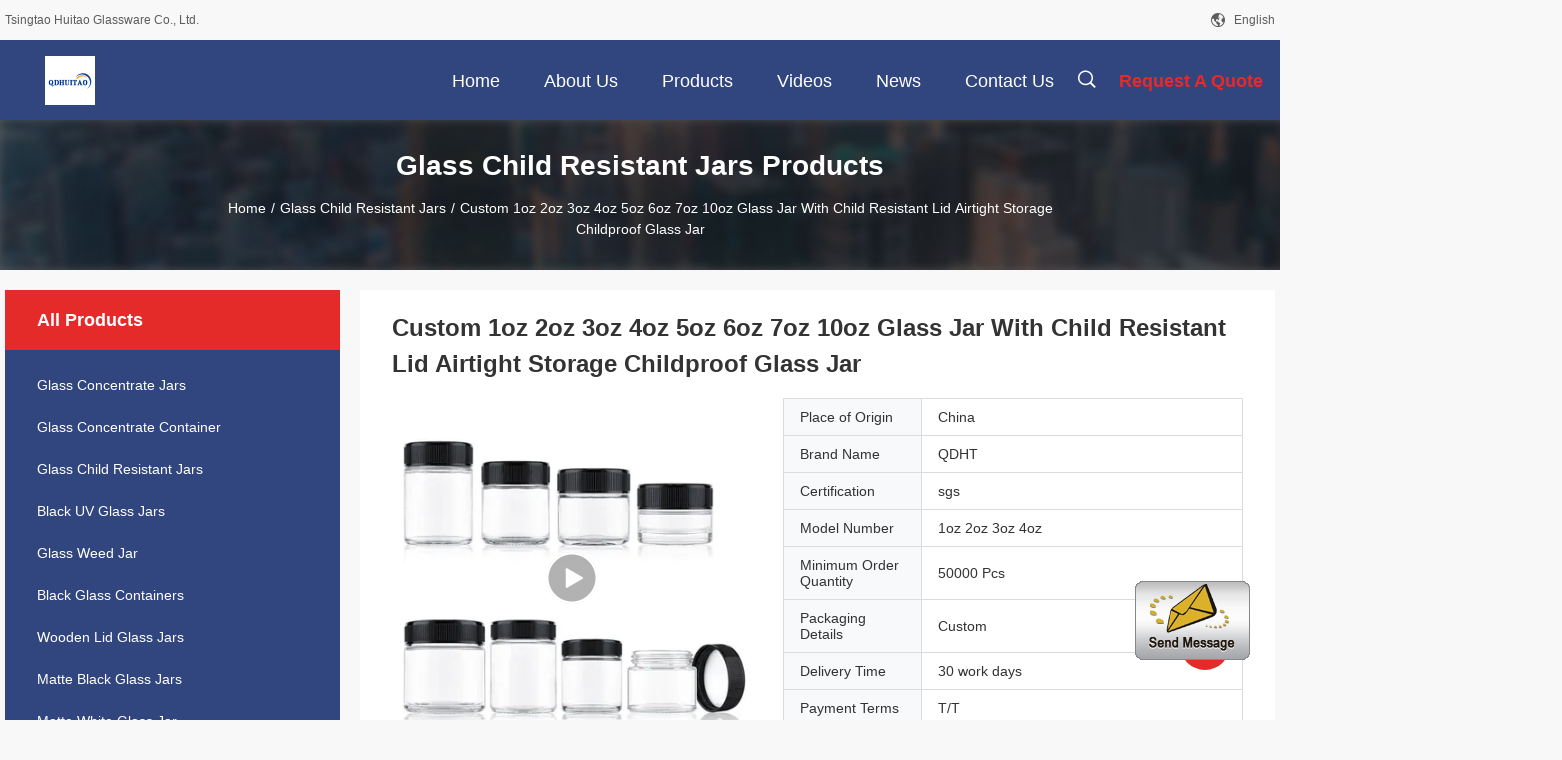

--- FILE ---
content_type: text/html
request_url: https://www.glassconcentratejar.com/sale-44001375-custom-1oz-2oz-3oz-4oz-5oz-6oz-7oz-10oz-glass-jar-with-child-resistant-lid-airtight-storage-childpro.html
body_size: 24037
content:
<!DOCTYPE html>
<html  lang=en>
<head>
	<meta charset="utf-8">
	<meta http-equiv="X-UA-Compatible" content="IE=edge">
	<meta name="viewport" content="width=device-width, initial-scale=1.0, maximum-scale=1.0, user-scalable=no">
    <link rel="alternate" href="//m.glassconcentratejar.com/sale-44001375-custom-1oz-2oz-3oz-4oz-5oz-6oz-7oz-10oz-glass-jar-with-child-resistant-lid-airtight-storage-childpro.html" media="only screen and (max-width: 640px)" />
<link hreflang="fr" rel="alternate" href="https://www.glassconcentratejar.com/french/sale-44001375-custom-1oz-2oz-3oz-4oz-5oz-6oz-7oz-10oz-glass-jar-with-child-resistant-lid-airtight-storage-childpro.html" />
<link hreflang="de" rel="alternate" href="https://www.glassconcentratejar.com/german/sale-44001375-custom-1oz-2oz-3oz-4oz-5oz-6oz-7oz-10oz-glass-jar-with-child-resistant-lid-airtight-storage-childpro.html" />
<link hreflang="it" rel="alternate" href="https://www.glassconcentratejar.com/italian/sale-44001375-custom-1oz-2oz-3oz-4oz-5oz-6oz-7oz-10oz-glass-jar-with-child-resistant-lid-airtight-storage-childpro.html" />
<link hreflang="ru" rel="alternate" href="https://www.glassconcentratejar.com/russian/sale-44001375-custom-1oz-2oz-3oz-4oz-5oz-6oz-7oz-10oz-glass-jar-with-child-resistant-lid-airtight-storage-childpro.html" />
<link hreflang="es" rel="alternate" href="https://www.glassconcentratejar.com/spanish/sale-44001375-custom-1oz-2oz-3oz-4oz-5oz-6oz-7oz-10oz-glass-jar-with-child-resistant-lid-airtight-storage-childpro.html" />
<link hreflang="pt" rel="alternate" href="https://www.glassconcentratejar.com/portuguese/sale-44001375-custom-1oz-2oz-3oz-4oz-5oz-6oz-7oz-10oz-glass-jar-with-child-resistant-lid-airtight-storage-childpro.html" />
<link hreflang="nl" rel="alternate" href="https://www.glassconcentratejar.com/dutch/sale-44001375-custom-1oz-2oz-3oz-4oz-5oz-6oz-7oz-10oz-glass-jar-with-child-resistant-lid-airtight-storage-childpro.html" />
<link hreflang="el" rel="alternate" href="https://www.glassconcentratejar.com/greek/sale-44001375-custom-1oz-2oz-3oz-4oz-5oz-6oz-7oz-10oz-glass-jar-with-child-resistant-lid-airtight-storage-childpro.html" />
<link hreflang="ja" rel="alternate" href="https://www.glassconcentratejar.com/japanese/sale-44001375-custom-1oz-2oz-3oz-4oz-5oz-6oz-7oz-10oz-glass-jar-with-child-resistant-lid-airtight-storage-childpro.html" />
<link hreflang="ko" rel="alternate" href="https://www.glassconcentratejar.com/korean/sale-44001375-custom-1oz-2oz-3oz-4oz-5oz-6oz-7oz-10oz-glass-jar-with-child-resistant-lid-airtight-storage-childpro.html" />
<style type="text/css">
/*<![CDATA[*/
.consent__cookie {position: fixed;top: 0;left: 0;width: 100%;height: 0%;z-index: 100000;}.consent__cookie_bg {position: fixed;top: 0;left: 0;width: 100%;height: 100%;background: #000;opacity: .6;display: none }.consent__cookie_rel {position: fixed;bottom:0;left: 0;width: 100%;background: #fff;display: -webkit-box;display: -ms-flexbox;display: flex;flex-wrap: wrap;padding: 24px 80px;-webkit-box-sizing: border-box;box-sizing: border-box;-webkit-box-pack: justify;-ms-flex-pack: justify;justify-content: space-between;-webkit-transition: all ease-in-out .3s;transition: all ease-in-out .3s }.consent__close {position: absolute;top: 20px;right: 20px;cursor: pointer }.consent__close svg {fill: #777 }.consent__close:hover svg {fill: #000 }.consent__cookie_box {flex: 1;word-break: break-word;}.consent__warm {color: #777;font-size: 16px;margin-bottom: 12px;line-height: 19px }.consent__title {color: #333;font-size: 20px;font-weight: 600;margin-bottom: 12px;line-height: 23px }.consent__itxt {color: #333;font-size: 14px;margin-bottom: 12px;display: -webkit-box;display: -ms-flexbox;display: flex;-webkit-box-align: center;-ms-flex-align: center;align-items: center }.consent__itxt i {display: -webkit-inline-box;display: -ms-inline-flexbox;display: inline-flex;width: 28px;height: 28px;border-radius: 50%;background: #e0f9e9;margin-right: 8px;-webkit-box-align: center;-ms-flex-align: center;align-items: center;-webkit-box-pack: center;-ms-flex-pack: center;justify-content: center }.consent__itxt svg {fill: #3ca860 }.consent__txt {color: #a6a6a6;font-size: 14px;margin-bottom: 8px;line-height: 17px }.consent__btns {display: -webkit-box;display: -ms-flexbox;display: flex;-webkit-box-orient: vertical;-webkit-box-direction: normal;-ms-flex-direction: column;flex-direction: column;-webkit-box-pack: center;-ms-flex-pack: center;justify-content: center;flex-shrink: 0;}.consent__btn {width: 280px;height: 40px;line-height: 40px;text-align: center;background: #3ca860;color: #fff;border-radius: 4px;margin: 8px 0;-webkit-box-sizing: border-box;box-sizing: border-box;cursor: pointer }.consent__btn:hover {background: #00823b }.consent__btn.empty {color: #3ca860;border: 1px solid #3ca860;background: #fff }.consent__btn.empty:hover {background: #3ca860;color: #fff }.open .consent__cookie_bg {display: block }.open .consent__cookie_rel {bottom: 0 }@media (max-width: 760px) {.consent__btns {width: 100%;align-items: center;}.consent__cookie_rel {padding: 20px 24px }}.consent__cookie.open {display: block;}.consent__cookie {display: none;}
/*]]>*/
</style>
<script type="text/javascript">
/*<![CDATA[*/
window.isvideotpl = 0;window.detailurl = '';

var g_tp = '';
var colorUrl = '';
var query_string = ["Products","Detail"];
var customtplcolor = 99704;
/*]]>*/
</script>
<title>Custom 1oz 2oz 3oz 4oz 5oz 6oz 7oz 10oz Glass Jar With Child Resistant Lid Airtight Storage Childproof Glass Jar</title>
    <meta name="keywords" content="4oz Glass Jar, 6oz Glass Jar, 3oz Glass Jar, Glass Child Resistant Jars" />
    <meta name="description" content="High quality Custom 1oz 2oz 3oz 4oz 5oz 6oz 7oz 10oz Glass Jar With Child Resistant Lid Airtight Storage Childproof Glass Jar from China, China's leading 4oz Glass Jar product, with strict quality control 6oz Glass Jar factories, producing high quality 3oz Glass Jar products." />
    
					<meta property="og:type" content="website">
					<meta property="og:video" content=https://vodcdn.ecerimg.com/videos/encoder/1202406/8c1bc3e310ab3359bf0c31d567baf095/playlist.m3u8>
					<meta property="og:video:url" content=https://vodcdn.ecerimg.com/videos/encoder/1202406/8c1bc3e310ab3359bf0c31d567baf095/playlist.m3u8>
					<meta property="og:video:secure_url" content=https://vodcdn.ecerimg.com/videos/encoder/1202406/8c1bc3e310ab3359bf0c31d567baf095/playlist.m3u8>
					<meta property="og:video:type" content="video/mp4">
					<meta property="og:video:width" content=1920>
					<meta property="og:video:height" content=1080>
				
			<meta property="og:image:url" content="https://www.glassconcentratejar.com/photo/pd170200479-custom_1oz_2oz_3oz_4oz_5oz_6oz_7oz_10oz_glass_jar_with_child_resistant_lid_airtight_storage_childproof_glass_jar.jpg">
			<meta property="og:image:type" content="image/gif">

    <meta property="og:title" content="4oz Glass Jar, 6oz Glass Jar, 3oz Glass Jar, Glass Child Resistant Jars" >
    <meta property="og:site_name" content="Tsingtao Huitao Glassware Co., Ltd.">
    <meta property="og:url" content="https://www.glassconcentratejar.com/sale-44001375-custom-1oz-2oz-3oz-4oz-5oz-6oz-7oz-10oz-glass-jar-with-child-resistant-lid-airtight-storage-childpro.html">
    <meta property="og:image" content=https://www.glassconcentratejar.com/photo/pd170200479-custom_1oz_2oz_3oz_4oz_5oz_6oz_7oz_10oz_glass_jar_with_child_resistant_lid_airtight_storage_childproof_glass_jar.jpg>
    <meta property="og:description" content="High quality Custom 1oz 2oz 3oz 4oz 5oz 6oz 7oz 10oz Glass Jar With Child Resistant Lid Airtight Storage Childproof Glass Jar from China, China's leading 4oz Glass Jar product, with strict quality control 6oz Glass Jar factories, producing high quality 3oz Glass Jar products." />
				<link rel='preload'
					  href=/photo/glassconcentratejar/sitetpl/style/common.css?ver=1684812110 as='style'><link type='text/css' rel='stylesheet'
					  href=/photo/glassconcentratejar/sitetpl/style/common.css?ver=1684812110 media='all'><script type="application/ld+json">[{"@context":"https:\/\/schema.org","@type":"Organization","name":"Tsingtao Huitao Glassware Co., Ltd.","description":"High quality Custom 1oz 2oz 3oz 4oz 5oz 6oz 7oz 10oz Glass Jar With Child Resistant Lid Airtight Storage Childproof Glass Jar from China, China's leading 4oz Glass Jar product, with strict quality control 6oz Glass Jar factories, producing high quality 3oz Glass Jar products.","url":"https:\/\/www.glassconcentratejar.com\/sale-44001375-custom-1oz-2oz-3oz-4oz-5oz-6oz-7oz-10oz-glass-jar-with-child-resistant-lid-airtight-storage-childpro.html","logo":"\/logo.gif","address":{"@type":"PostalAddress","addressLocality":"China","addressRegion":"CN","postalCode":"999001","streetAddress":"Chengyang District, Qingdao, Shandong, China"},"email":"cindy@qdhuitao.com","image":"\/photo\/cl172411068-tsingtao_huitao_glassware_co_ltd.jpg","telephone":"86-0532-16678611812"},{"@context":"https:\/\/schema.org","@type":"BreadcrumbList","itemListElement":[{"@type":"ListItem","position":2,"name":"Glass Child Resistant Jars","item":"https:\/\/www.glassconcentratejar.com\/supplier-4201522-glass-child-resistant-jars"},{"@type":"ListItem","position":3,"name":"Custom 1oz 2oz 3oz 4oz 5oz 6oz 7oz 10oz Glass Jar With Child Resistant Lid Airtight Storage Childproof Glass Jar","item":"https:\/\/www.glassconcentratejar.com\/sale-44001375-custom-1oz-2oz-3oz-4oz-5oz-6oz-7oz-10oz-glass-jar-with-child-resistant-lid-airtight-storage-childpro.html"},{"@type":"ListItem","position":1,"name":"Home","item":"https:\/\/www.glassconcentratejar.com\/index.html"}]},{"@context":"http:\/\/schema.org\/","@type":"Product","category":"Glass Child Resistant Jars","name":"Custom 1oz 2oz 3oz 4oz 5oz 6oz 7oz 10oz Glass Jar With Child Resistant Lid Airtight Storage Childproof Glass Jar","url":"\/sale-44001375-custom-1oz-2oz-3oz-4oz-5oz-6oz-7oz-10oz-glass-jar-with-child-resistant-lid-airtight-storage-childpro.html","image":["\/photo\/pl170200479-custom_1oz_2oz_3oz_4oz_5oz_6oz_7oz_10oz_glass_jar_with_child_resistant_lid_airtight_storage_childproof_glass_jar.jpg","\/photo\/pl170200481-custom_1oz_2oz_3oz_4oz_5oz_6oz_7oz_10oz_glass_jar_with_child_resistant_lid_airtight_storage_childproof_glass_jar.jpg","\/photo\/pl170200474-custom_1oz_2oz_3oz_4oz_5oz_6oz_7oz_10oz_glass_jar_with_child_resistant_lid_airtight_storage_childproof_glass_jar.jpg","\/photo\/pl170200478-custom_1oz_2oz_3oz_4oz_5oz_6oz_7oz_10oz_glass_jar_with_child_resistant_lid_airtight_storage_childproof_glass_jar.jpg"],"description":"High quality Custom 1oz 2oz 3oz 4oz 5oz 6oz 7oz 10oz Glass Jar With Child Resistant Lid Airtight Storage Childproof Glass Jar from China, China's leading 4oz Glass Jar product, with strict quality control 6oz Glass Jar factories, producing high quality 3oz Glass Jar products.","brand":{"@type":"Brand","name":"QDHT"},"sku":"1oz 2oz 3oz 4oz","model":"1oz 2oz 3oz 4oz","manufacturer":{"@type":"Organization","legalName":"Tsingtao Huitao Glassware Co., Ltd.","address":{"@type":"PostalAddress","addressCountry":"China","addressLocality":"Chengyang District, Qingdao, Shandong, China"}},"review":{"@type":"Review","reviewRating":{"@type":"Rating","ratingValue":5},"author":{"@type":"Person","name":"Mrs. cindy"}},"aggregateRating":{"@type":"aggregateRating","ratingValue":4.70000000000000017763568394002504646778106689453125,"reviewCount":193,"name":"Overall Rating"}},{"@context":"https:\/\/schema.org","@type":"VideoObject","name":"Custom 1oz 2oz 3oz 4oz 5oz 6oz 7oz 10oz Glass Jar With Child Resistant Lid Airtight Storage Childproof Glass Jar","description":"High quality Custom 1oz 2oz 3oz 4oz 5oz 6oz 7oz 10oz Glass Jar With Child Resistant Lid Airtight Storage Childproof Glass Jar from China, China's leading 4oz Glass Jar product, with strict quality control 6oz Glass Jar factories, producing high quality 3oz Glass Jar products.","thumbnailUrl":"https:\/\/vodcdn.ecerimg.com\/videos\/encoder\/1202406\/8c1bc3e310ab3359bf0c31d567baf095\/preview.webp","uploadDate":"2024-10-25T00:49:01-05:00","duration":"PT14S","contentUrl":"https:\/\/vodcdn.ecerimg.com\/videos\/encoder\/1202406\/8c1bc3e310ab3359bf0c31d567baf095\/playlist.m3u8"}]</script></head>
<body>
<img src="/logo.gif" style="display:none"/>
	<div id="floatAd" style="z-index: 110000;position:absolute;right:30px;bottom:60px;display: block;
	height:245px;		">
		<form method="post"
		      onSubmit="return changeAction(this,'/contactnow.html');">
			<input type="hidden" name="pid" value="44001375"/>
			<input alt='Send Message' onclick="this.blur()" type="image"
			       src="/images/floatimage_1.gif"/>
		</form>

			</div>
<a style="display: none!important;" title="Tsingtao Huitao Glassware Co., Ltd." class="float-inquiry" href="/contactnow.html" onclick='setinquiryCookie("{\"showproduct\":1,\"pid\":\"44001375\",\"name\":\"Custom 1oz 2oz 3oz 4oz 5oz 6oz 7oz 10oz Glass Jar With Child Resistant Lid Airtight Storage Childproof Glass Jar\",\"source_url\":\"\\/sale-44001375-custom-1oz-2oz-3oz-4oz-5oz-6oz-7oz-10oz-glass-jar-with-child-resistant-lid-airtight-storage-childpro.html\",\"picurl\":\"\\/photo\\/pd170200479-custom_1oz_2oz_3oz_4oz_5oz_6oz_7oz_10oz_glass_jar_with_child_resistant_lid_airtight_storage_childproof_glass_jar.jpg\",\"propertyDetail\":[[\"Child Resistant\",\"Yes\"],[\"Logo\",\"Acceptable Customer&#039;s Logo\"],[\"Customized\",\"Yes\"],[\"Material\",\"Glass\"]],\"company_name\":null,\"picurl_c\":\"\\/photo\\/pc170200479-custom_1oz_2oz_3oz_4oz_5oz_6oz_7oz_10oz_glass_jar_with_child_resistant_lid_airtight_storage_childproof_glass_jar.jpg\",\"price\":\"\",\"username\":\"huitao\",\"viewTime\":\"Last Login : 3 hours 32 minutes ago\",\"subject\":\"Please send me more information on your Custom 1oz 2oz 3oz 4oz 5oz 6oz 7oz 10oz Glass Jar With Child Resistant Lid Airtight Storage Childproof Glass Jar\",\"countrycode\":\"US\"}");'></a>
<script>
    function getCookie(name) {
        var arr = document.cookie.match(new RegExp("(^| )" + name + "=([^;]*)(;|$)"));
        if (arr != null) {
            return unescape(arr[2]);
        }
        return null;
    }
    var is_new_mjy = '0';
    if (is_new_mjy==1 && isMobileDevice() && getCookie('webim_login_name') && getCookie('webim_buyer_id') && getCookie('webim_302265_seller_id')) {
        document.getElementById("floatAd").style.display = "none";
    }
    // 检测是否是移动端访问
    function isMobileDevice() {
        return /Android|webOS|iPhone|iPad|iPod|BlackBerry|IEMobile|Opera Mini/i.test(navigator.userAgent);
    }

</script>
<script>
var originProductInfo = '';
var originProductInfo = {"showproduct":1,"pid":"44001375","name":"Custom 1oz 2oz 3oz 4oz 5oz 6oz 7oz 10oz Glass Jar With Child Resistant Lid Airtight Storage Childproof Glass Jar","source_url":"\/sale-44001375-custom-1oz-2oz-3oz-4oz-5oz-6oz-7oz-10oz-glass-jar-with-child-resistant-lid-airtight-storage-childpro.html","picurl":"\/photo\/pd170200479-custom_1oz_2oz_3oz_4oz_5oz_6oz_7oz_10oz_glass_jar_with_child_resistant_lid_airtight_storage_childproof_glass_jar.jpg","propertyDetail":[["Child Resistant","Yes"],["Logo","Acceptable Customer&#039;s Logo"],["Customized","Yes"],["Material","Glass"]],"company_name":null,"picurl_c":"\/photo\/pc170200479-custom_1oz_2oz_3oz_4oz_5oz_6oz_7oz_10oz_glass_jar_with_child_resistant_lid_airtight_storage_childproof_glass_jar.jpg","price":"","username":"huitao","viewTime":"Last Login : 6 hours 32 minutes ago","subject":"What is the CIF price on your Custom 1oz 2oz 3oz 4oz 5oz 6oz 7oz 10oz Glass Jar With Child Resistant Lid Airtight Storage Childproof Glass Jar","countrycode":"US"};
var save_url = "/contactsave.html";
var update_url = "/updateinquiry.html";
var productInfo = {};
var defaulProductInfo = {};
var myDate = new Date();
var curDate = myDate.getFullYear()+'-'+(parseInt(myDate.getMonth())+1)+'-'+myDate.getDate();
var message = '';
var default_pop = 1;
var leaveMessageDialog = document.getElementsByClassName('leave-message-dialog')[0]; // 获取弹层
var _$$ = function (dom) {
    return document.querySelectorAll(dom);
};
resInfo = originProductInfo;
defaulProductInfo.pid = resInfo['pid'];
defaulProductInfo.productName = resInfo['name'];
defaulProductInfo.productInfo = resInfo['propertyDetail'];
defaulProductInfo.productImg = resInfo['picurl_c'];
defaulProductInfo.subject = resInfo['subject'];
defaulProductInfo.productImgAlt = resInfo['name'];
var inquirypopup_tmp = 1;
var message = 'Dear,'+'\r\n'+"I am interested in"+' '+trim(resInfo['name'])+", could you send me more details such as type, size, MOQ, material, etc."+'\r\n'+"Thanks!"+'\r\n'+"Waiting for your reply.";
var message_1 = 'Dear,'+'\r\n'+"I am interested in"+' '+trim(resInfo['name'])+", could you send me more details such as type, size, MOQ, material, etc."+'\r\n'+"Thanks!"+'\r\n'+"Waiting for your reply.";
var message_2 = 'Hello,'+'\r\n'+"I am looking for"+' '+trim(resInfo['name'])+", please send me the price, specification and picture."+'\r\n'+"Your swift response will be highly appreciated."+'\r\n'+"Feel free to contact me for more information."+'\r\n'+"Thanks a lot.";
var message_3 = 'Hello,'+'\r\n'+trim(resInfo['name'])+' '+"meets my expectations."+'\r\n'+"Please give me the best price and some other product information."+'\r\n'+"Feel free to contact me via my mail."+'\r\n'+"Thanks a lot.";

var message_4 = 'Dear,'+'\r\n'+"What is the FOB price on your"+' '+trim(resInfo['name'])+'?'+'\r\n'+"Which is the nearest port name?"+'\r\n'+"Please reply me as soon as possible, it would be better to share further information."+'\r\n'+"Regards!";
var message_5 = 'Hi there,'+'\r\n'+"I am very interested in your"+' '+trim(resInfo['name'])+'.'+'\r\n'+"Please send me your product details."+'\r\n'+"Looking forward to your quick reply."+'\r\n'+"Feel free to contact me by mail."+'\r\n'+"Regards!";

var message_6 = 'Dear,'+'\r\n'+"Please provide us with information about your"+' '+trim(resInfo['name'])+", such as type, size, material, and of course the best price."+'\r\n'+"Looking forward to your quick reply."+'\r\n'+"Thank you!";
var message_7 = 'Dear,'+'\r\n'+"Can you supply"+' '+trim(resInfo['name'])+" for us?"+'\r\n'+"First we want a price list and some product details."+'\r\n'+"I hope to get reply asap and look forward to cooperation."+'\r\n'+"Thank you very much.";
var message_8 = 'hi,'+'\r\n'+"I am looking for"+' '+trim(resInfo['name'])+", please give me some more detailed product information."+'\r\n'+"I look forward to your reply."+'\r\n'+"Thank you!";
var message_9 = 'Hello,'+'\r\n'+"Your"+' '+trim(resInfo['name'])+" meets my requirements very well."+'\r\n'+"Please send me the price, specification, and similar model will be OK."+'\r\n'+"Feel free to chat with me."+'\r\n'+"Thanks!";
var message_10 = 'Dear,'+'\r\n'+"I want to know more about the details and quotation of"+' '+trim(resInfo['name'])+'.'+'\r\n'+"Feel free to contact me."+'\r\n'+"Regards!";

var r = getRandom(1,10);

defaulProductInfo.message = eval("message_"+r);

var mytAjax = {

    post: function(url, data, fn) {
        var xhr = new XMLHttpRequest();
        xhr.open("POST", url, true);
        xhr.setRequestHeader("Content-Type", "application/x-www-form-urlencoded;charset=UTF-8");
        xhr.setRequestHeader("X-Requested-With", "XMLHttpRequest");
        xhr.setRequestHeader('Content-Type','text/plain;charset=UTF-8');
        xhr.onreadystatechange = function() {
            if(xhr.readyState == 4 && (xhr.status == 200 || xhr.status == 304)) {
                fn.call(this, xhr.responseText);
            }
        };
        xhr.send(data);
    },

    postform: function(url, data, fn) {
        var xhr = new XMLHttpRequest();
        xhr.open("POST", url, true);
        xhr.setRequestHeader("X-Requested-With", "XMLHttpRequest");
        xhr.onreadystatechange = function() {
            if(xhr.readyState == 4 && (xhr.status == 200 || xhr.status == 304)) {
                fn.call(this, xhr.responseText);
            }
        };
        xhr.send(data);
    }
};
window.onload = function(){
    leaveMessageDialog = document.getElementsByClassName('leave-message-dialog')[0];
    if (window.localStorage.recordDialogStatus=='undefined' || (window.localStorage.recordDialogStatus!='undefined' && window.localStorage.recordDialogStatus != curDate)) {
        setTimeout(function(){
            if(parseInt(inquirypopup_tmp%10) == 1){
                creatDialog(defaulProductInfo, 1);
            }
        }, 6000);
    }
};
function trim(str)
{
    str = str.replace(/(^\s*)/g,"");
    return str.replace(/(\s*$)/g,"");
};
function getRandom(m,n){
    var num = Math.floor(Math.random()*(m - n) + n);
    return num;
};
function strBtn(param) {

    var starattextarea = document.getElementById("textareamessage").value.length;
    var email = document.getElementById("startEmail").value;

    var default_tip = document.querySelectorAll(".watermark_container").length;
    if (20 < starattextarea && starattextarea < 3000) {
        if(default_tip>0){
            document.getElementById("textareamessage1").parentNode.parentNode.nextElementSibling.style.display = "none";
        }else{
            document.getElementById("textareamessage1").parentNode.nextElementSibling.style.display = "none";
        }

    } else {
        if(default_tip>0){
            document.getElementById("textareamessage1").parentNode.parentNode.nextElementSibling.style.display = "block";
        }else{
            document.getElementById("textareamessage1").parentNode.nextElementSibling.style.display = "block";
        }

        return;
    }

    // var re = /^([a-zA-Z0-9_-])+@([a-zA-Z0-9_-])+\.([a-zA-Z0-9_-])+/i;/*邮箱不区分大小写*/
    var re = /^[a-zA-Z0-9][\w-]*(\.?[\w-]+)*@[a-zA-Z0-9-]+(\.[a-zA-Z0-9]+)+$/i;
    if (!re.test(email)) {
        document.getElementById("startEmail").nextElementSibling.style.display = "block";
        return;
    } else {
        document.getElementById("startEmail").nextElementSibling.style.display = "none";
    }

    var subject = document.getElementById("pop_subject").value;
    var pid = document.getElementById("pop_pid").value;
    var message = document.getElementById("textareamessage").value;
    var sender_email = document.getElementById("startEmail").value;
    var tel = '';
    if (document.getElementById("tel0") != undefined && document.getElementById("tel0") != '')
        tel = document.getElementById("tel0").value;
    var form_serialize = '&tel='+tel;

    form_serialize = form_serialize.replace(/\+/g, "%2B");
    mytAjax.post(save_url,"pid="+pid+"&subject="+subject+"&email="+sender_email+"&message="+(message)+form_serialize,function(res){
        var mes = JSON.parse(res);
        if(mes.status == 200){
            var iid = mes.iid;
            document.getElementById("pop_iid").value = iid;
            document.getElementById("pop_uuid").value = mes.uuid;

            if(typeof gtag_report_conversion === "function"){
                gtag_report_conversion();//执行统计js代码
            }
            if(typeof fbq === "function"){
                fbq('track','Purchase');//执行统计js代码
            }
        }
    });
    for (var index = 0; index < document.querySelectorAll(".dialog-content-pql").length; index++) {
        document.querySelectorAll(".dialog-content-pql")[index].style.display = "none";
    };
    $('#idphonepql').val(tel);
    document.getElementById("dialog-content-pql-id").style.display = "block";
    ;
};
function twoBtnOk(param) {

    var selectgender = document.getElementById("Mr").innerHTML;
    var iid = document.getElementById("pop_iid").value;
    var sendername = document.getElementById("idnamepql").value;
    var senderphone = document.getElementById("idphonepql").value;
    var sendercname = document.getElementById("idcompanypql").value;
    var uuid = document.getElementById("pop_uuid").value;
    var gender = 2;
    if(selectgender == 'Mr.') gender = 0;
    if(selectgender == 'Mrs.') gender = 1;
    var pid = document.getElementById("pop_pid").value;
    var form_serialize = '';

        form_serialize = form_serialize.replace(/\+/g, "%2B");

    mytAjax.post(update_url,"iid="+iid+"&gender="+gender+"&uuid="+uuid+"&name="+(sendername)+"&tel="+(senderphone)+"&company="+(sendercname)+form_serialize,function(res){});

    for (var index = 0; index < document.querySelectorAll(".dialog-content-pql").length; index++) {
        document.querySelectorAll(".dialog-content-pql")[index].style.display = "none";
    };
    document.getElementById("dialog-content-pql-ok").style.display = "block";

};
function toCheckMust(name) {
    $('#'+name+'error').hide();
}
function handClidk(param) {
    var starattextarea = document.getElementById("textareamessage1").value.length;
    var email = document.getElementById("startEmail1").value;
    var default_tip = document.querySelectorAll(".watermark_container").length;
    if (20 < starattextarea && starattextarea < 3000) {
        if(default_tip>0){
            document.getElementById("textareamessage1").parentNode.parentNode.nextElementSibling.style.display = "none";
        }else{
            document.getElementById("textareamessage1").parentNode.nextElementSibling.style.display = "none";
        }

    } else {
        if(default_tip>0){
            document.getElementById("textareamessage1").parentNode.parentNode.nextElementSibling.style.display = "block";
        }else{
            document.getElementById("textareamessage1").parentNode.nextElementSibling.style.display = "block";
        }

        return;
    }

    // var re = /^([a-zA-Z0-9_-])+@([a-zA-Z0-9_-])+\.([a-zA-Z0-9_-])+/i;
    var re = /^[a-zA-Z0-9][\w-]*(\.?[\w-]+)*@[a-zA-Z0-9-]+(\.[a-zA-Z0-9]+)+$/i;
    if (!re.test(email)) {
        document.getElementById("startEmail1").nextElementSibling.style.display = "block";
        return;
    } else {
        document.getElementById("startEmail1").nextElementSibling.style.display = "none";
    }

    var subject = document.getElementById("pop_subject").value;
    var pid = document.getElementById("pop_pid").value;
    var message = document.getElementById("textareamessage1").value;
    var sender_email = document.getElementById("startEmail1").value;
    var form_serialize = tel = '';
    if (document.getElementById("tel1") != undefined && document.getElementById("tel1") != '')
        tel = document.getElementById("tel1").value;
        mytAjax.post(save_url,"email="+sender_email+"&tel="+tel+"&pid="+pid+"&message="+message+"&subject="+subject+form_serialize,function(res){

        var mes = JSON.parse(res);
        if(mes.status == 200){
            var iid = mes.iid;
            document.getElementById("pop_iid").value = iid;
            document.getElementById("pop_uuid").value = mes.uuid;
            if(typeof gtag_report_conversion === "function"){
                gtag_report_conversion();//执行统计js代码
            }
        }

    });
    for (var index = 0; index < document.querySelectorAll(".dialog-content-pql").length; index++) {
        document.querySelectorAll(".dialog-content-pql")[index].style.display = "none";
    };
    $('#idphonepql').val(tel);
    document.getElementById("dialog-content-pql-id").style.display = "block";

};
window.addEventListener('load', function () {
    $('.checkbox-wrap label').each(function(){
        if($(this).find('input').prop('checked')){
            $(this).addClass('on')
        }else {
            $(this).removeClass('on')
        }
    })
    $(document).on('click', '.checkbox-wrap label' , function(ev){
        if (ev.target.tagName.toUpperCase() != 'INPUT') {
            $(this).toggleClass('on')
        }
    })
})

function hand_video(pdata) {
    data = JSON.parse(pdata);
    productInfo.productName = data.productName;
    productInfo.productInfo = data.productInfo;
    productInfo.productImg = data.productImg;
    productInfo.subject = data.subject;

    var message = 'Dear,'+'\r\n'+"I am interested in"+' '+trim(data.productName)+", could you send me more details such as type, size, quantity, material, etc."+'\r\n'+"Thanks!"+'\r\n'+"Waiting for your reply.";

    var message = 'Dear,'+'\r\n'+"I am interested in"+' '+trim(data.productName)+", could you send me more details such as type, size, MOQ, material, etc."+'\r\n'+"Thanks!"+'\r\n'+"Waiting for your reply.";
    var message_1 = 'Dear,'+'\r\n'+"I am interested in"+' '+trim(data.productName)+", could you send me more details such as type, size, MOQ, material, etc."+'\r\n'+"Thanks!"+'\r\n'+"Waiting for your reply.";
    var message_2 = 'Hello,'+'\r\n'+"I am looking for"+' '+trim(data.productName)+", please send me the price, specification and picture."+'\r\n'+"Your swift response will be highly appreciated."+'\r\n'+"Feel free to contact me for more information."+'\r\n'+"Thanks a lot.";
    var message_3 = 'Hello,'+'\r\n'+trim(data.productName)+' '+"meets my expectations."+'\r\n'+"Please give me the best price and some other product information."+'\r\n'+"Feel free to contact me via my mail."+'\r\n'+"Thanks a lot.";

    var message_4 = 'Dear,'+'\r\n'+"What is the FOB price on your"+' '+trim(data.productName)+'?'+'\r\n'+"Which is the nearest port name?"+'\r\n'+"Please reply me as soon as possible, it would be better to share further information."+'\r\n'+"Regards!";
    var message_5 = 'Hi there,'+'\r\n'+"I am very interested in your"+' '+trim(data.productName)+'.'+'\r\n'+"Please send me your product details."+'\r\n'+"Looking forward to your quick reply."+'\r\n'+"Feel free to contact me by mail."+'\r\n'+"Regards!";

    var message_6 = 'Dear,'+'\r\n'+"Please provide us with information about your"+' '+trim(data.productName)+", such as type, size, material, and of course the best price."+'\r\n'+"Looking forward to your quick reply."+'\r\n'+"Thank you!";
    var message_7 = 'Dear,'+'\r\n'+"Can you supply"+' '+trim(data.productName)+" for us?"+'\r\n'+"First we want a price list and some product details."+'\r\n'+"I hope to get reply asap and look forward to cooperation."+'\r\n'+"Thank you very much.";
    var message_8 = 'hi,'+'\r\n'+"I am looking for"+' '+trim(data.productName)+", please give me some more detailed product information."+'\r\n'+"I look forward to your reply."+'\r\n'+"Thank you!";
    var message_9 = 'Hello,'+'\r\n'+"Your"+' '+trim(data.productName)+" meets my requirements very well."+'\r\n'+"Please send me the price, specification, and similar model will be OK."+'\r\n'+"Feel free to chat with me."+'\r\n'+"Thanks!";
    var message_10 = 'Dear,'+'\r\n'+"I want to know more about the details and quotation of"+' '+trim(data.productName)+'.'+'\r\n'+"Feel free to contact me."+'\r\n'+"Regards!";

    var r = getRandom(1,10);

    productInfo.message = eval("message_"+r);
    if(parseInt(inquirypopup_tmp/10) == 1){
        productInfo.message = "";
    }
    productInfo.pid = data.pid;
    creatDialog(productInfo, 2);
};

function handDialog(pdata) {
    data = JSON.parse(pdata);
    productInfo.productName = data.productName;
    productInfo.productInfo = data.productInfo;
    productInfo.productImg = data.productImg;
    productInfo.subject = data.subject;

    var message = 'Dear,'+'\r\n'+"I am interested in"+' '+trim(data.productName)+", could you send me more details such as type, size, quantity, material, etc."+'\r\n'+"Thanks!"+'\r\n'+"Waiting for your reply.";

    var message = 'Dear,'+'\r\n'+"I am interested in"+' '+trim(data.productName)+", could you send me more details such as type, size, MOQ, material, etc."+'\r\n'+"Thanks!"+'\r\n'+"Waiting for your reply.";
    var message_1 = 'Dear,'+'\r\n'+"I am interested in"+' '+trim(data.productName)+", could you send me more details such as type, size, MOQ, material, etc."+'\r\n'+"Thanks!"+'\r\n'+"Waiting for your reply.";
    var message_2 = 'Hello,'+'\r\n'+"I am looking for"+' '+trim(data.productName)+", please send me the price, specification and picture."+'\r\n'+"Your swift response will be highly appreciated."+'\r\n'+"Feel free to contact me for more information."+'\r\n'+"Thanks a lot.";
    var message_3 = 'Hello,'+'\r\n'+trim(data.productName)+' '+"meets my expectations."+'\r\n'+"Please give me the best price and some other product information."+'\r\n'+"Feel free to contact me via my mail."+'\r\n'+"Thanks a lot.";

    var message_4 = 'Dear,'+'\r\n'+"What is the FOB price on your"+' '+trim(data.productName)+'?'+'\r\n'+"Which is the nearest port name?"+'\r\n'+"Please reply me as soon as possible, it would be better to share further information."+'\r\n'+"Regards!";
    var message_5 = 'Hi there,'+'\r\n'+"I am very interested in your"+' '+trim(data.productName)+'.'+'\r\n'+"Please send me your product details."+'\r\n'+"Looking forward to your quick reply."+'\r\n'+"Feel free to contact me by mail."+'\r\n'+"Regards!";

    var message_6 = 'Dear,'+'\r\n'+"Please provide us with information about your"+' '+trim(data.productName)+", such as type, size, material, and of course the best price."+'\r\n'+"Looking forward to your quick reply."+'\r\n'+"Thank you!";
    var message_7 = 'Dear,'+'\r\n'+"Can you supply"+' '+trim(data.productName)+" for us?"+'\r\n'+"First we want a price list and some product details."+'\r\n'+"I hope to get reply asap and look forward to cooperation."+'\r\n'+"Thank you very much.";
    var message_8 = 'hi,'+'\r\n'+"I am looking for"+' '+trim(data.productName)+", please give me some more detailed product information."+'\r\n'+"I look forward to your reply."+'\r\n'+"Thank you!";
    var message_9 = 'Hello,'+'\r\n'+"Your"+' '+trim(data.productName)+" meets my requirements very well."+'\r\n'+"Please send me the price, specification, and similar model will be OK."+'\r\n'+"Feel free to chat with me."+'\r\n'+"Thanks!";
    var message_10 = 'Dear,'+'\r\n'+"I want to know more about the details and quotation of"+' '+trim(data.productName)+'.'+'\r\n'+"Feel free to contact me."+'\r\n'+"Regards!";

    var r = getRandom(1,10);

    productInfo.message = eval("message_"+r);
    if(parseInt(inquirypopup_tmp/10) == 1){
        productInfo.message = "";
    }
    productInfo.pid = data.pid;
    creatDialog(productInfo, 2);
};

function closepql(param) {

    leaveMessageDialog.style.display = 'none';
};

function closepql2(param) {

    for (var index = 0; index < document.querySelectorAll(".dialog-content-pql").length; index++) {
        document.querySelectorAll(".dialog-content-pql")[index].style.display = "none";
    };
    document.getElementById("dialog-content-pql-ok").style.display = "block";
};

function decodeHtmlEntities(str) {
    var tempElement = document.createElement('div');
    tempElement.innerHTML = str;
    return tempElement.textContent || tempElement.innerText || '';
}

function initProduct(productInfo,type){

    productInfo.productName = decodeHtmlEntities(productInfo.productName);
    productInfo.message = decodeHtmlEntities(productInfo.message);

    leaveMessageDialog = document.getElementsByClassName('leave-message-dialog')[0];
    leaveMessageDialog.style.display = "block";
    if(type == 3){
        var popinquiryemail = document.getElementById("popinquiryemail").value;
        _$$("#startEmail1")[0].value = popinquiryemail;
    }else{
        _$$("#startEmail1")[0].value = "";
    }
    _$$("#startEmail")[0].value = "";
    _$$("#idnamepql")[0].value = "";
    _$$("#idphonepql")[0].value = "";
    _$$("#idcompanypql")[0].value = "";

    _$$("#pop_pid")[0].value = productInfo.pid;
    _$$("#pop_subject")[0].value = productInfo.subject;
    
    if(parseInt(inquirypopup_tmp/10) == 1){
        productInfo.message = "";
    }

    _$$("#textareamessage1")[0].value = productInfo.message;
    _$$("#textareamessage")[0].value = productInfo.message;

    _$$("#dialog-content-pql-id .titlep")[0].innerHTML = productInfo.productName;
    _$$("#dialog-content-pql-id img")[0].setAttribute("src", productInfo.productImg);
    _$$("#dialog-content-pql-id img")[0].setAttribute("alt", productInfo.productImgAlt);

    _$$("#dialog-content-pql-id-hand img")[0].setAttribute("src", productInfo.productImg);
    _$$("#dialog-content-pql-id-hand img")[0].setAttribute("alt", productInfo.productImgAlt);
    _$$("#dialog-content-pql-id-hand .titlep")[0].innerHTML = productInfo.productName;

    if (productInfo.productInfo.length > 0) {
        var ul2, ul;
        ul = document.createElement("ul");
        for (var index = 0; index < productInfo.productInfo.length; index++) {
            var el = productInfo.productInfo[index];
            var li = document.createElement("li");
            var span1 = document.createElement("span");
            span1.innerHTML = el[0] + ":";
            var span2 = document.createElement("span");
            span2.innerHTML = el[1];
            li.appendChild(span1);
            li.appendChild(span2);
            ul.appendChild(li);

        }
        ul2 = ul.cloneNode(true);
        if (type === 1) {
            _$$("#dialog-content-pql-id .left")[0].replaceChild(ul, _$$("#dialog-content-pql-id .left ul")[0]);
        } else {
            _$$("#dialog-content-pql-id-hand .left")[0].replaceChild(ul2, _$$("#dialog-content-pql-id-hand .left ul")[0]);
            _$$("#dialog-content-pql-id .left")[0].replaceChild(ul, _$$("#dialog-content-pql-id .left ul")[0]);
        }
    };
    for (var index = 0; index < _$$("#dialog-content-pql-id .right ul li").length; index++) {
        _$$("#dialog-content-pql-id .right ul li")[index].addEventListener("click", function (params) {
            _$$("#dialog-content-pql-id .right #Mr")[0].innerHTML = this.innerHTML
        }, false)

    };

};
function closeInquiryCreateDialog() {
    document.getElementById("xuanpan_dialog_box_pql").style.display = "none";
};
function showInquiryCreateDialog() {
    document.getElementById("xuanpan_dialog_box_pql").style.display = "block";
};
function submitPopInquiry(){
    var message = document.getElementById("inquiry_message").value;
    var email = document.getElementById("inquiry_email").value;
    var subject = defaulProductInfo.subject;
    var pid = defaulProductInfo.pid;
    if (email === undefined) {
        showInquiryCreateDialog();
        document.getElementById("inquiry_email").style.border = "1px solid red";
        return false;
    };
    if (message === undefined) {
        showInquiryCreateDialog();
        document.getElementById("inquiry_message").style.border = "1px solid red";
        return false;
    };
    if (email.search(/^\w+((-\w+)|(\.\w+))*\@[A-Za-z0-9]+((\.|-)[A-Za-z0-9]+)*\.[A-Za-z0-9]+$/) == -1) {
        document.getElementById("inquiry_email").style.border= "1px solid red";
        showInquiryCreateDialog();
        return false;
    } else {
        document.getElementById("inquiry_email").style.border= "";
    };
    if (message.length < 20 || message.length >3000) {
        showInquiryCreateDialog();
        document.getElementById("inquiry_message").style.border = "1px solid red";
        return false;
    } else {
        document.getElementById("inquiry_message").style.border = "";
    };
    var tel = '';
    if (document.getElementById("tel") != undefined && document.getElementById("tel") != '')
        tel = document.getElementById("tel").value;

    mytAjax.post(save_url,"pid="+pid+"&subject="+subject+"&email="+email+"&message="+(message)+'&tel='+tel,function(res){
        var mes = JSON.parse(res);
        if(mes.status == 200){
            var iid = mes.iid;
            document.getElementById("pop_iid").value = iid;
            document.getElementById("pop_uuid").value = mes.uuid;

        }
    });
    initProduct(defaulProductInfo);
    for (var index = 0; index < document.querySelectorAll(".dialog-content-pql").length; index++) {
        document.querySelectorAll(".dialog-content-pql")[index].style.display = "none";
    };
    $('#idphonepql').val(tel);
    document.getElementById("dialog-content-pql-id").style.display = "block";

};

//带附件上传
function submitPopInquiryfile(email_id,message_id,check_sort,name_id,phone_id,company_id,attachments){

    if(typeof(check_sort) == 'undefined'){
        check_sort = 0;
    }
    var message = document.getElementById(message_id).value;
    var email = document.getElementById(email_id).value;
    var attachments = document.getElementById(attachments).value;
    if(typeof(name_id) !== 'undefined' && name_id != ""){
        var name  = document.getElementById(name_id).value;
    }
    if(typeof(phone_id) !== 'undefined' && phone_id != ""){
        var phone = document.getElementById(phone_id).value;
    }
    if(typeof(company_id) !== 'undefined' && company_id != ""){
        var company = document.getElementById(company_id).value;
    }
    var subject = defaulProductInfo.subject;
    var pid = defaulProductInfo.pid;

    if(check_sort == 0){
        if (email === undefined) {
            showInquiryCreateDialog();
            document.getElementById(email_id).style.border = "1px solid red";
            return false;
        };
        if (message === undefined) {
            showInquiryCreateDialog();
            document.getElementById(message_id).style.border = "1px solid red";
            return false;
        };

        if (email.search(/^\w+((-\w+)|(\.\w+))*\@[A-Za-z0-9]+((\.|-)[A-Za-z0-9]+)*\.[A-Za-z0-9]+$/) == -1) {
            document.getElementById(email_id).style.border= "1px solid red";
            showInquiryCreateDialog();
            return false;
        } else {
            document.getElementById(email_id).style.border= "";
        };
        if (message.length < 20 || message.length >3000) {
            showInquiryCreateDialog();
            document.getElementById(message_id).style.border = "1px solid red";
            return false;
        } else {
            document.getElementById(message_id).style.border = "";
        };
    }else{

        if (message === undefined) {
            showInquiryCreateDialog();
            document.getElementById(message_id).style.border = "1px solid red";
            return false;
        };

        if (email === undefined) {
            showInquiryCreateDialog();
            document.getElementById(email_id).style.border = "1px solid red";
            return false;
        };

        if (message.length < 20 || message.length >3000) {
            showInquiryCreateDialog();
            document.getElementById(message_id).style.border = "1px solid red";
            return false;
        } else {
            document.getElementById(message_id).style.border = "";
        };

        if (email.search(/^\w+((-\w+)|(\.\w+))*\@[A-Za-z0-9]+((\.|-)[A-Za-z0-9]+)*\.[A-Za-z0-9]+$/) == -1) {
            document.getElementById(email_id).style.border= "1px solid red";
            showInquiryCreateDialog();
            return false;
        } else {
            document.getElementById(email_id).style.border= "";
        };

    };

    mytAjax.post(save_url,"pid="+pid+"&subject="+subject+"&email="+email+"&message="+message+"&company="+company+"&attachments="+attachments,function(res){
        var mes = JSON.parse(res);
        if(mes.status == 200){
            var iid = mes.iid;
            document.getElementById("pop_iid").value = iid;
            document.getElementById("pop_uuid").value = mes.uuid;

            if(typeof gtag_report_conversion === "function"){
                gtag_report_conversion();//执行统计js代码
            }
            if(typeof fbq === "function"){
                fbq('track','Purchase');//执行统计js代码
            }
        }
    });
    initProduct(defaulProductInfo);

    if(name !== undefined && name != ""){
        _$$("#idnamepql")[0].value = name;
    }

    if(phone !== undefined && phone != ""){
        _$$("#idphonepql")[0].value = phone;
    }

    if(company !== undefined && company != ""){
        _$$("#idcompanypql")[0].value = company;
    }

    for (var index = 0; index < document.querySelectorAll(".dialog-content-pql").length; index++) {
        document.querySelectorAll(".dialog-content-pql")[index].style.display = "none";
    };
    document.getElementById("dialog-content-pql-id").style.display = "block";

};
function submitPopInquiryByParam(email_id,message_id,check_sort,name_id,phone_id,company_id){

    if(typeof(check_sort) == 'undefined'){
        check_sort = 0;
    }

    var senderphone = '';
    var message = document.getElementById(message_id).value;
    var email = document.getElementById(email_id).value;
    if(typeof(name_id) !== 'undefined' && name_id != ""){
        var name  = document.getElementById(name_id).value;
    }
    if(typeof(phone_id) !== 'undefined' && phone_id != ""){
        var phone = document.getElementById(phone_id).value;
        senderphone = phone;
    }
    if(typeof(company_id) !== 'undefined' && company_id != ""){
        var company = document.getElementById(company_id).value;
    }
    var subject = defaulProductInfo.subject;
    var pid = defaulProductInfo.pid;

    if(check_sort == 0){
        if (email === undefined) {
            showInquiryCreateDialog();
            document.getElementById(email_id).style.border = "1px solid red";
            return false;
        };
        if (message === undefined) {
            showInquiryCreateDialog();
            document.getElementById(message_id).style.border = "1px solid red";
            return false;
        };

        if (email.search(/^\w+((-\w+)|(\.\w+))*\@[A-Za-z0-9]+((\.|-)[A-Za-z0-9]+)*\.[A-Za-z0-9]+$/) == -1) {
            document.getElementById(email_id).style.border= "1px solid red";
            showInquiryCreateDialog();
            return false;
        } else {
            document.getElementById(email_id).style.border= "";
        };
        if (message.length < 20 || message.length >3000) {
            showInquiryCreateDialog();
            document.getElementById(message_id).style.border = "1px solid red";
            return false;
        } else {
            document.getElementById(message_id).style.border = "";
        };
    }else{

        if (message === undefined) {
            showInquiryCreateDialog();
            document.getElementById(message_id).style.border = "1px solid red";
            return false;
        };

        if (email === undefined) {
            showInquiryCreateDialog();
            document.getElementById(email_id).style.border = "1px solid red";
            return false;
        };

        if (message.length < 20 || message.length >3000) {
            showInquiryCreateDialog();
            document.getElementById(message_id).style.border = "1px solid red";
            return false;
        } else {
            document.getElementById(message_id).style.border = "";
        };

        if (email.search(/^\w+((-\w+)|(\.\w+))*\@[A-Za-z0-9]+((\.|-)[A-Za-z0-9]+)*\.[A-Za-z0-9]+$/) == -1) {
            document.getElementById(email_id).style.border= "1px solid red";
            showInquiryCreateDialog();
            return false;
        } else {
            document.getElementById(email_id).style.border= "";
        };

    };

    var productsku = "";
    if($("#product_sku").length > 0){
        productsku = $("#product_sku").html();
    }

    mytAjax.post(save_url,"tel="+senderphone+"&pid="+pid+"&subject="+subject+"&email="+email+"&message="+message+"&messagesku="+encodeURI(productsku),function(res){
        var mes = JSON.parse(res);
        if(mes.status == 200){
            var iid = mes.iid;
            document.getElementById("pop_iid").value = iid;
            document.getElementById("pop_uuid").value = mes.uuid;

            if(typeof gtag_report_conversion === "function"){
                gtag_report_conversion();//执行统计js代码
            }
            if(typeof fbq === "function"){
                fbq('track','Purchase');//执行统计js代码
            }
        }
    });
    initProduct(defaulProductInfo);

    if(name !== undefined && name != ""){
        _$$("#idnamepql")[0].value = name;
    }

    if(phone !== undefined && phone != ""){
        _$$("#idphonepql")[0].value = phone;
    }

    if(company !== undefined && company != ""){
        _$$("#idcompanypql")[0].value = company;
    }

    for (var index = 0; index < document.querySelectorAll(".dialog-content-pql").length; index++) {
        document.querySelectorAll(".dialog-content-pql")[index].style.display = "none";

    };
    document.getElementById("dialog-content-pql-id").style.display = "block";

};

function creat_videoDialog(productInfo, type) {

    if(type == 1){
        if(default_pop != 1){
            return false;
        }
        window.localStorage.recordDialogStatus = curDate;
    }else{
        default_pop = 0;
    }
    initProduct(productInfo, type);
    if (type === 1) {
        // 自动弹出
        for (var index = 0; index < document.querySelectorAll(".dialog-content-pql").length; index++) {

            document.querySelectorAll(".dialog-content-pql")[index].style.display = "none";
        };
        document.getElementById("dialog-content-pql").style.display = "block";
    } else {
        // 手动弹出
        for (var index = 0; index < document.querySelectorAll(".dialog-content-pql").length; index++) {
            document.querySelectorAll(".dialog-content-pql")[index].style.display = "none";
        };
        document.getElementById("dialog-content-pql-id-hand").style.display = "block";
    }
}

function creatDialog(productInfo, type) {

    if(type == 1){
        if(default_pop != 1){
            return false;
        }
        window.localStorage.recordDialogStatus = curDate;
    }else{
        default_pop = 0;
    }
    initProduct(productInfo, type);
    if (type === 1) {
        // 自动弹出
        for (var index = 0; index < document.querySelectorAll(".dialog-content-pql").length; index++) {

            document.querySelectorAll(".dialog-content-pql")[index].style.display = "none";
        };
        document.getElementById("dialog-content-pql").style.display = "block";
    } else {
        // 手动弹出
        for (var index = 0; index < document.querySelectorAll(".dialog-content-pql").length; index++) {
            document.querySelectorAll(".dialog-content-pql")[index].style.display = "none";
        };
        document.getElementById("dialog-content-pql-id-hand").style.display = "block";
    }
}

//带邮箱信息打开询盘框 emailtype=1表示带入邮箱
function openDialog(emailtype){
    var type = 2;//不带入邮箱，手动弹出
    if(emailtype == 1){
        var popinquiryemail = document.getElementById("popinquiryemail").value;
        // var re = /^([a-zA-Z0-9_-])+@([a-zA-Z0-9_-])+\.([a-zA-Z0-9_-])+/i;
        var re = /^[a-zA-Z0-9][\w-]*(\.?[\w-]+)*@[a-zA-Z0-9-]+(\.[a-zA-Z0-9]+)+$/i;
        if (!re.test(popinquiryemail)) {
            //前端提示样式;
            showInquiryCreateDialog();
            document.getElementById("popinquiryemail").style.border = "1px solid red";
            return false;
        } else {
            //前端提示样式;
        }
        var type = 3;
    }
    creatDialog(defaulProductInfo,type);
}

//上传附件
function inquiryUploadFile(){
    var fileObj = document.querySelector("#fileId").files[0];
    //构建表单数据
    var formData = new FormData();
    var filesize = fileObj.size;
    if(filesize > 10485760 || filesize == 0) {
        document.getElementById("filetips").style.display = "block";
        return false;
    }else {
        document.getElementById("filetips").style.display = "none";
    }
    formData.append('popinquiryfile', fileObj);
    document.getElementById("quotefileform").reset();
    var save_url = "/inquiryuploadfile.html";
    mytAjax.postform(save_url,formData,function(res){
        var mes = JSON.parse(res);
        if(mes.status == 200){
            document.getElementById("uploader-file-info").innerHTML = document.getElementById("uploader-file-info").innerHTML + "<span class=op>"+mes.attfile.name+"<a class=delatt id=att"+mes.attfile.id+" onclick=delatt("+mes.attfile.id+");>Delete</a></span>";
            var nowattachs = document.getElementById("attachments").value;
            if( nowattachs !== ""){
                var attachs = JSON.parse(nowattachs);
                attachs[mes.attfile.id] = mes.attfile;
            }else{
                var attachs = {};
                attachs[mes.attfile.id] = mes.attfile;
            }
            document.getElementById("attachments").value = JSON.stringify(attachs);
        }
    });
}
//附件删除
function delatt(attid)
{
    var nowattachs = document.getElementById("attachments").value;
    if( nowattachs !== ""){
        var attachs = JSON.parse(nowattachs);
        if(attachs[attid] == ""){
            return false;
        }
        var formData = new FormData();
        var delfile = attachs[attid]['filename'];
        var save_url = "/inquirydelfile.html";
        if(delfile != "") {
            formData.append('delfile', delfile);
            mytAjax.postform(save_url, formData, function (res) {
                if(res !== "") {
                    var mes = JSON.parse(res);
                    if (mes.status == 200) {
                        delete attachs[attid];
                        document.getElementById("attachments").value = JSON.stringify(attachs);
                        var s = document.getElementById("att"+attid);
                        s.parentNode.remove();
                    }
                }
            });
        }
    }else{
        return false;
    }
}

</script>
<div class="leave-message-dialog" style="display: none">
<style>
    .leave-message-dialog .close:before, .leave-message-dialog .close:after{
        content:initial;
    }
</style>
<div class="dialog-content-pql" id="dialog-content-pql" style="display: none">
    <span class="close" onclick="closepql()"><img src="/images/close.png" alt="close"></span>
    <div class="title">
        <p class="firstp-pql">Leave a Message</p>
        <p class="lastp-pql">We will call you back soon!</p>
    </div>
    <div class="form">
        <div class="textarea">
            <textarea style='font-family: robot;'  name="" id="textareamessage" cols="30" rows="10" style="margin-bottom:14px;width:100%"
                placeholder="Please enter your inquiry details."></textarea>
        </div>
        <p class="error-pql"> <span class="icon-pql"><img src="/images/error.png" alt="Tsingtao Huitao Glassware Co., Ltd."></span> Your message must be between 20-3,000 characters!</p>
        <input id="startEmail" type="text" placeholder="Enter your E-mail" onkeydown="if(event.keyCode === 13){ strBtn();}">
        <p class="error-pql"><span class="icon-pql"><img src="/images/error.png" alt="Tsingtao Huitao Glassware Co., Ltd."></span> Please check your E-mail! </p>
                <div class="operations">
            <div class='btn' id="submitStart" type="submit" onclick="strBtn()">SUBMIT</div>
        </div>
            </div>
</div>
<div class="dialog-content-pql dialog-content-pql-id" id="dialog-content-pql-id" style="display:none">
            <p class="title">More information facilitates better communication.</p>
        <span class="close" onclick="closepql2()"><svg t="1648434466530" class="icon" viewBox="0 0 1024 1024" version="1.1" xmlns="http://www.w3.org/2000/svg" p-id="2198" width="16" height="16"><path d="M576 512l277.333333 277.333333-64 64-277.333333-277.333333L234.666667 853.333333 170.666667 789.333333l277.333333-277.333333L170.666667 234.666667 234.666667 170.666667l277.333333 277.333333L789.333333 170.666667 853.333333 234.666667 576 512z" fill="#444444" p-id="2199"></path></svg></span>
    <div class="left">
        <div class="img"><img></div>
        <p class="titlep"></p>
        <ul> </ul>
    </div>
    <div class="right">
                <div style="position: relative;">
            <div class="mr"> <span id="Mr">Mr.</span>
                <ul>
                    <li>Mr.</li>
                    <li>Mrs.</li>
                </ul>
            </div>
            <input style="text-indent: 80px;" type="text" id="idnamepql" placeholder="Input your name">
        </div>
        <input type="text"  id="idphonepql"  placeholder="Phone Number">
        <input type="text" id="idcompanypql"  placeholder="Company" onkeydown="if(event.keyCode === 13){ twoBtnOk();}">
                <div class="btn form_new" id="twoBtnOk" onclick="twoBtnOk()">OK</div>
    </div>
</div>

<div class="dialog-content-pql dialog-content-pql-ok" id="dialog-content-pql-ok" style="display:none">
            <p class="title">Submitted successfully!</p>
        <span class="close" onclick="closepql()"><svg t="1648434466530" class="icon" viewBox="0 0 1024 1024" version="1.1" xmlns="http://www.w3.org/2000/svg" p-id="2198" width="16" height="16"><path d="M576 512l277.333333 277.333333-64 64-277.333333-277.333333L234.666667 853.333333 170.666667 789.333333l277.333333-277.333333L170.666667 234.666667 234.666667 170.666667l277.333333 277.333333L789.333333 170.666667 853.333333 234.666667 576 512z" fill="#444444" p-id="2199"></path></svg></span>
    <div class="duihaook"></div>
        <p class="p1" style="text-align: center; font-size: 18px; margin-top: 14px;">We will call you back soon!</p>
    <div class="btn" onclick="closepql()" id="endOk" style="margin: 0 auto;margin-top: 50px;">OK</div>
</div>
<div class="dialog-content-pql dialog-content-pql-id dialog-content-pql-id-hand" id="dialog-content-pql-id-hand"
    style="display:none">
     <input type="hidden" name="pop_pid" id="pop_pid" value="0">
     <input type="hidden" name="pop_subject" id="pop_subject" value="">
     <input type="hidden" name="pop_iid" id="pop_iid" value="0">
     <input type="hidden" name="pop_uuid" id="pop_uuid" value="0">
            <div class="title">
            <p class="firstp-pql">Leave a Message</p>
            <p class="lastp-pql">We will call you back soon!</p>
        </div>
        <span class="close" onclick="closepql()"><svg t="1648434466530" class="icon" viewBox="0 0 1024 1024" version="1.1" xmlns="http://www.w3.org/2000/svg" p-id="2198" width="16" height="16"><path d="M576 512l277.333333 277.333333-64 64-277.333333-277.333333L234.666667 853.333333 170.666667 789.333333l277.333333-277.333333L170.666667 234.666667 234.666667 170.666667l277.333333 277.333333L789.333333 170.666667 853.333333 234.666667 576 512z" fill="#444444" p-id="2199"></path></svg></span>
    <div class="left">
        <div class="img"><img></div>
        <p class="titlep"></p>
        <ul> </ul>
    </div>
    <div class="right" style="float:right">
                <div class="form">
            <div class="textarea">
                <textarea style='font-family: robot;' name="message" id="textareamessage1" cols="30" rows="10"
                    placeholder="Please enter your inquiry details."></textarea>
            </div>
            <p class="error-pql"> <span class="icon-pql"><img src="/images/error.png" alt="Tsingtao Huitao Glassware Co., Ltd."></span> Your message must be between 20-3,000 characters!</p>

                            <input style="display:none" id="tel1" name="tel" type="text" oninput="value=value.replace(/[^0-9_+-]/g,'');" placeholder="Phone Number">
                        <input id='startEmail1' name='email' data-type='1' type='text'
                   placeholder="Enter your E-mail"
                   onkeydown='if(event.keyCode === 13){ handClidk();}'>
            
            <p class='error-pql'><span class='icon-pql'>
                    <img src="/images/error.png" alt="Tsingtao Huitao Glassware Co., Ltd."></span> Please check your E-mail!            </p>

            <div class="operations">
                <div class='btn' id="submitStart1" type="submit" onclick="handClidk()">SUBMIT</div>
            </div>
        </div>
    </div>
</div>
</div>
<div id="xuanpan_dialog_box_pql" class="xuanpan_dialog_box_pql"
    style="display:none;background:rgba(0,0,0,.6);width:100%;height:100%;position: fixed;top:0;left:0;z-index: 999999;">
    <div class="box_pql"
      style="width:526px;height:206px;background:rgba(255,255,255,1);opacity:1;border-radius:4px;position: absolute;left: 50%;top: 50%;transform: translate(-50%,-50%);">
      <div onclick="closeInquiryCreateDialog()" class="close close_create_dialog"
        style="cursor: pointer;height:42px;width:40px;float:right;padding-top: 16px;"><span
          style="display: inline-block;width: 25px;height: 2px;background: rgb(114, 114, 114);transform: rotate(45deg); "><span
            style="display: block;width: 25px;height: 2px;background: rgb(114, 114, 114);transform: rotate(-90deg); "></span></span>
      </div>
      <div
        style="height: 72px; overflow: hidden; text-overflow: ellipsis; display:-webkit-box;-ebkit-line-clamp: 3;-ebkit-box-orient: vertical; margin-top: 58px; padding: 0 84px; font-size: 18px; color: rgba(51, 51, 51, 1); text-align: center; ">
        Please leave your correct email and detailed requirements.</div>
      <div onclick="closeInquiryCreateDialog()" class="close_create_dialog"
        style="width: 139px; height: 36px; background: rgba(253, 119, 34, 1); border-radius: 4px; margin: 16px auto; color: rgba(255, 255, 255, 1); font-size: 18px; line-height: 36px; text-align: center;">
        OK</div>
    </div>
</div>
<!--<a style="display: none" title='' href="/webim/webim_tab.html" class="footer_webim_a" rel="nofollow" onclick= 'setwebimCookie(,,);' target="_blank">
    <div class="footer_webim" style="display:none">
        <div class="chat-button-content">
            <i class="chat-button"></i>
        </div>
    </div>
</a>-->

<style>
    .header_99704_101V2 .navigation li>a {
        display: block;
        color: #fff;
        font-size: 18px;
        height: 80px;
        line-height: 80px;
        position: relative;
        overflow: hidden;
        text-transform: capitalize;
    }
    .header_99704_101V2 .navigation li .sub-menu {
        position: absolute;
        min-width: 150px;
        left: 50%;
        top: 100%;
        z-index: 999;
        background-color: #fff;
        text-align: center;
        -webkit-transform: translateX(-50%);
        -moz-transform: translateX(-50%);
        -ms-transform: translateX(-50%);
        -o-transform: translateX(-50%);
        transform: translateX(-50%);
        display: none
    }
    .header_99704_101V2 .header-main .wrap-rule {
        position: relative;
        padding-left: 130px;
        height: 80px;
        overflow: unset;
    }
    </style>
<div class="header_99704_101V2">
        <div class="header-top">
            <div class="wrap-rule fn-clear">
                <div class="float-left">                   Tsingtao Huitao Glassware Co., Ltd.</div>
                <div class="float-right">
                                                                                                     <div class="language">
                        <div class="current-lang">
                            <i class="iconfont icon-language"></i>
                            <span>English</span>
                        </div>
                        <div class="language-list">
                            <ul class="nicescroll">
                                                                 <li class="">
                                                                        <a title="China good quality Glass Concentrate Jars  on sales" href="https://www.glassconcentratejar.com/sale-44001375-custom-1oz-2oz-3oz-4oz-5oz-6oz-7oz-10oz-glass-jar-with-child-resistant-lid-airtight-storage-childpro.html">English</a>                                </li>
                                                            <li class="">
                                                                        <a title="China good quality Glass Concentrate Jars  on sales" href="https://www.glassconcentratejar.com/french/sale-44001375-custom-1oz-2oz-3oz-4oz-5oz-6oz-7oz-10oz-glass-jar-with-child-resistant-lid-airtight-storage-childpro.html">French</a>                                </li>
                                                            <li class="">
                                                                        <a title="China good quality Glass Concentrate Jars  on sales" href="https://www.glassconcentratejar.com/german/sale-44001375-custom-1oz-2oz-3oz-4oz-5oz-6oz-7oz-10oz-glass-jar-with-child-resistant-lid-airtight-storage-childpro.html">German</a>                                </li>
                                                            <li class="">
                                                                        <a title="China good quality Glass Concentrate Jars  on sales" href="https://www.glassconcentratejar.com/italian/sale-44001375-custom-1oz-2oz-3oz-4oz-5oz-6oz-7oz-10oz-glass-jar-with-child-resistant-lid-airtight-storage-childpro.html">Italian</a>                                </li>
                                                            <li class="">
                                                                        <a title="China good quality Glass Concentrate Jars  on sales" href="https://www.glassconcentratejar.com/russian/sale-44001375-custom-1oz-2oz-3oz-4oz-5oz-6oz-7oz-10oz-glass-jar-with-child-resistant-lid-airtight-storage-childpro.html">Russian</a>                                </li>
                                                            <li class="">
                                                                        <a title="China good quality Glass Concentrate Jars  on sales" href="https://www.glassconcentratejar.com/spanish/sale-44001375-custom-1oz-2oz-3oz-4oz-5oz-6oz-7oz-10oz-glass-jar-with-child-resistant-lid-airtight-storage-childpro.html">Spanish</a>                                </li>
                                                            <li class="">
                                                                        <a title="China good quality Glass Concentrate Jars  on sales" href="https://www.glassconcentratejar.com/portuguese/sale-44001375-custom-1oz-2oz-3oz-4oz-5oz-6oz-7oz-10oz-glass-jar-with-child-resistant-lid-airtight-storage-childpro.html">Portuguese</a>                                </li>
                                                            <li class="">
                                                                        <a title="China good quality Glass Concentrate Jars  on sales" href="https://www.glassconcentratejar.com/dutch/sale-44001375-custom-1oz-2oz-3oz-4oz-5oz-6oz-7oz-10oz-glass-jar-with-child-resistant-lid-airtight-storage-childpro.html">Dutch</a>                                </li>
                                                            <li class="">
                                                                        <a title="China good quality Glass Concentrate Jars  on sales" href="https://www.glassconcentratejar.com/greek/sale-44001375-custom-1oz-2oz-3oz-4oz-5oz-6oz-7oz-10oz-glass-jar-with-child-resistant-lid-airtight-storage-childpro.html">Greek</a>                                </li>
                                                            <li class="">
                                                                        <a title="China good quality Glass Concentrate Jars  on sales" href="https://www.glassconcentratejar.com/japanese/sale-44001375-custom-1oz-2oz-3oz-4oz-5oz-6oz-7oz-10oz-glass-jar-with-child-resistant-lid-airtight-storage-childpro.html">Japanese</a>                                </li>
                                                            <li class="">
                                                                        <a title="China good quality Glass Concentrate Jars  on sales" href="https://www.glassconcentratejar.com/korean/sale-44001375-custom-1oz-2oz-3oz-4oz-5oz-6oz-7oz-10oz-glass-jar-with-child-resistant-lid-airtight-storage-childpro.html">Korean</a>                                </li>
                                                        </ul>
                        </div>
                    </div>
                </div>
            </div>
        </div>
        <div class="header-main">
            <div class="wrap-rule">
                <div class="logo image-all">
                   <a title="Tsingtao Huitao Glassware Co., Ltd." href="//www.glassconcentratejar.com"><img onerror="$(this).parent().hide();" src="/logo.gif" alt="Tsingtao Huitao Glassware Co., Ltd." /></a>                                    </div>
                <div class="navigation">
                    <ul class="fn-clear">
                        <li>
                             <a title="Home" href="/"><span>Home</span></a>                        </li>
                                                <li class="has-second">
                            <a title="About Us" href="/aboutus.html"><span>About Us</span></a>                            <div class="sub-menu">
                                <a title="About Us" href="/aboutus.html">company profile</a>                               <a title="Factory Tour" href="/factory.html">Factory Tour</a>                               <a title="Quality Control" href="/quality.html">Quality Control</a>                            </div>
                        </li>
                                                <li class="has-second products-menu">
                           <a title="Products" href="/products.html"><span>Products</span></a>                            <div class="sub-menu">
                                                                             <div class="list1">
                                         <a title="China Glass Concentrate Jars Manufacturers" href="/supplier-4205460-glass-concentrate-jars">Glass Concentrate Jars</a>                                                                                    </div>
                                                                         <div class="list1">
                                         <a title="China Glass Concentrate Container Manufacturers" href="/supplier-4201526-glass-concentrate-container">Glass Concentrate Container</a>                                                                                    </div>
                                                                         <div class="list1">
                                         <a title="China Glass Child Resistant Jars Manufacturers" href="/supplier-4201522-glass-child-resistant-jars">Glass Child Resistant Jars</a>                                                                                    </div>
                                                                         <div class="list1">
                                         <a title="China Black UV Glass Jars Manufacturers" href="/supplier-4201528-black-uv-glass-jars">Black UV Glass Jars</a>                                                                                    </div>
                                                                         <div class="list1">
                                         <a title="China Glass Weed Jar Manufacturers" href="/supplier-4201529-glass-weed-jar">Glass Weed Jar</a>                                                                                    </div>
                                                                         <div class="list1">
                                         <a title="China Black Glass Containers Manufacturers" href="/supplier-4205467-black-glass-containers">Black Glass Containers</a>                                                                                    </div>
                                                                         <div class="list1">
                                         <a title="China Wooden Lid Glass Jars Manufacturers" href="/supplier-4205585-wooden-lid-glass-jars">Wooden Lid Glass Jars</a>                                                                                    </div>
                                                                         <div class="list1">
                                         <a title="China Matte Black Glass Jars Manufacturers" href="/supplier-4205597-matte-black-glass-jars">Matte Black Glass Jars</a>                                                                                    </div>
                                                                         <div class="list1">
                                         <a title="China Matte White Glass Jar Manufacturers" href="/supplier-4205598-matte-white-glass-jar">Matte White Glass Jar</a>                                                                                    </div>
                                                                         <div class="list1">
                                         <a title="China Glass Pre Roll Tubes Manufacturers" href="/supplier-4205601-glass-pre-roll-tubes">Glass Pre Roll Tubes</a>                                                                                    </div>
                                                                         <div class="list1">
                                         <a title="China Glass Dropper Bottles Manufacturers" href="/supplier-4205602-glass-dropper-bottles">Glass Dropper Bottles</a>                                                                                    </div>
                                                                         <div class="list1">
                                         <a title="China Child Proof Container Manufacturers" href="/supplier-4205917-child-proof-container">Child Proof Container</a>                                                                                    </div>
                                                                         <div class="list1">
                                         <a title="China Empty Glass Bottles Manufacturers" href="/supplier-4418906-empty-glass-bottles">Empty Glass Bottles</a>                                                                                    </div>
                                                            </div>
                        </li>
                                                    <li>
                                <a target="_blank" title="" href="/video.html"><span>videos</span></a>                            </li>
                                                                        <li class="has-second">
                            <a title="Latest company news about &amp;lt;span&amp;gt;News&amp;lt;/span&amp;gt;" href="/news.html"><span>News</span></a>                            <div class="sub-menu">
                                 <a title="Latest company news about News" href="/news.html">News</a>                                <a title="Latest company case about Cases" href="/cases.html">Cases</a>                            </div>
                        </li>
                        <li>
                            <a title="Contact" href="/contactus.html"><span>Contact Us</span></a>                        </li>
                                                <!-- search -->
                        <form class="search" onsubmit="return jsWidgetSearch(this,'');">
                            <a href="javascript:;" class="search-open iconfont icon-search"><span style="display: block; width: 0; height: 0; overflow: hidden;">描述</span></a>
                            <div class="search-wrap">
                                <div class="search-main">
                                    <input type="text" name="keyword" placeholder="What are you looking for...">
                                    <a href="javascript:;" class="search-close iconfont icon-close"></a>
                                </div>
                            </div>
                        </form>
                        <li>
                             
                             <a target="_blank" class="request-quote" rel="nofollow" title="Quote" href="/contactnow.html"><span>Request A Quote</span></a>                        </li>
                    </ul>
                </div>
            </div>
        </div>
    </div>
 <div class="bread_crumbs_99704_113">
    <div class="wrap-rule">
        <div class="crumbs-container">
            <div class="current-page">Glass Child Resistant Jars Products</div>
            <div class="crumbs">
                <a title="Home" href="/">Home</a>                <span class='splitline'>/</span><a title="Glass Child Resistant Jars" href="/supplier-4201522-glass-child-resistant-jars">Glass Child Resistant Jars</a><span class=splitline>/</span><span>Custom 1oz 2oz 3oz 4oz 5oz 6oz 7oz 10oz Glass Jar With Child Resistant Lid Airtight Storage Childproof Glass Jar</span>            </div>
        </div>
    </div>
</div>     <div class="main-content">
        <div class="wrap-rule fn-clear">
            <div class="aside">
             <div class="product_all_99703_120V2 product_all_99703_120">
	<div class="header-title">All Products</div>
	<ul class="list">
				<li class="">
			<h2><a title="China Glass Concentrate Jars Manufacturers" href="/supplier-4205460-glass-concentrate-jars">Glass Concentrate Jars</a>											</h2>
					</li>
				<li class="">
			<h2><a title="China Glass Concentrate Container Manufacturers" href="/supplier-4201526-glass-concentrate-container">Glass Concentrate Container</a>											</h2>
					</li>
				<li class="on">
			<h2><a title="China Glass Child Resistant Jars Manufacturers" href="/supplier-4201522-glass-child-resistant-jars">Glass Child Resistant Jars</a>											</h2>
					</li>
				<li class="">
			<h2><a title="China Black UV Glass Jars Manufacturers" href="/supplier-4201528-black-uv-glass-jars">Black UV Glass Jars</a>											</h2>
					</li>
				<li class="">
			<h2><a title="China Glass Weed Jar Manufacturers" href="/supplier-4201529-glass-weed-jar">Glass Weed Jar</a>											</h2>
					</li>
				<li class="">
			<h2><a title="China Black Glass Containers Manufacturers" href="/supplier-4205467-black-glass-containers">Black Glass Containers</a>											</h2>
					</li>
				<li class="">
			<h2><a title="China Wooden Lid Glass Jars Manufacturers" href="/supplier-4205585-wooden-lid-glass-jars">Wooden Lid Glass Jars</a>											</h2>
					</li>
				<li class="">
			<h2><a title="China Matte Black Glass Jars Manufacturers" href="/supplier-4205597-matte-black-glass-jars">Matte Black Glass Jars</a>											</h2>
					</li>
				<li class="">
			<h2><a title="China Matte White Glass Jar Manufacturers" href="/supplier-4205598-matte-white-glass-jar">Matte White Glass Jar</a>											</h2>
					</li>
				<li class="">
			<h2><a title="China Glass Pre Roll Tubes Manufacturers" href="/supplier-4205601-glass-pre-roll-tubes">Glass Pre Roll Tubes</a>											</h2>
					</li>
				<li class="">
			<h2><a title="China Glass Dropper Bottles Manufacturers" href="/supplier-4205602-glass-dropper-bottles">Glass Dropper Bottles</a>											</h2>
					</li>
				<li class="">
			<h2><a title="China Child Proof Container Manufacturers" href="/supplier-4205917-child-proof-container">Child Proof Container</a>											</h2>
					</li>
				<li class="">
			<h2><a title="China Empty Glass Bottles Manufacturers" href="/supplier-4418906-empty-glass-bottles">Empty Glass Bottles</a>											</h2>
					</li>
			</ul>
</div>                          <div class="chatnow_99704_122">
                    <div class="table-list">
                                                <div class="item">
                            <span class="column">Contact Person :</span>
                            <span class="value">cindy</span>
                        </div>
                                                                        <div class="item">
                            <span class="column">Phone Number :</span>
                            <span class="value">+86-16678611812</span>
                        </div>
                                                                    </div>
                        <button class="button" onclick="creatDialog(defaulProductInfo, 2)">Contact Now</button>
                    </div>            </div>
            <div class="right-content">
            <div class="product_info_99704_123">
    <h1 class="product-name">Custom 1oz 2oz 3oz 4oz 5oz 6oz 7oz 10oz Glass Jar With Child Resistant Lid Airtight Storage Childproof Glass Jar</h1>
    <div class="product-info fn-clear">
        <div class="float-left">
            <div class="preview-container">
                <ul>
                                                                            <li class="image-all" onclick="onClickVideo('https://vodcdn.ecerimg.com/videos/encoder/1202406/8c1bc3e310ab3359bf0c31d567baf095/playlist.m3u8','/video/youtube.html')">
                            
                        <img src="/photo/pt170200479-custom_1oz_2oz_3oz_4oz_5oz_6oz_7oz_10oz_glass_jar_with_child_resistant_lid_airtight_storage_childproof_glass_jar.jpg" alt="Custom 1oz 2oz 3oz 4oz 5oz 6oz 7oz 10oz Glass Jar With Child Resistant Lid Airtight Storage Childproof Glass Jar" />                        <i class="video-icon"></i>
                    </li>
                                                           <li class="image-all">
                        <a class="MagicZoom" href="/photo/ps170200479-custom_1oz_2oz_3oz_4oz_5oz_6oz_7oz_10oz_glass_jar_with_child_resistant_lid_airtight_storage_childproof_glass_jar.jpg" target="_blank" title="Custom 1oz 2oz 3oz 4oz 5oz 6oz 7oz 10oz Glass Jar With Child Resistant Lid Airtight Storage Childproof Glass Jar">
                            <img src="/photo/pt170200479-custom_1oz_2oz_3oz_4oz_5oz_6oz_7oz_10oz_glass_jar_with_child_resistant_lid_airtight_storage_childproof_glass_jar.jpg" alt="Custom 1oz 2oz 3oz 4oz 5oz 6oz 7oz 10oz Glass Jar With Child Resistant Lid Airtight Storage Childproof Glass Jar" />                        </a>
                    </li>
                                        <li class="image-all">
                        <a class="MagicZoom" href="/photo/ps170200481-custom_1oz_2oz_3oz_4oz_5oz_6oz_7oz_10oz_glass_jar_with_child_resistant_lid_airtight_storage_childproof_glass_jar.jpg" target="_blank" title="Custom 1oz 2oz 3oz 4oz 5oz 6oz 7oz 10oz Glass Jar With Child Resistant Lid Airtight Storage Childproof Glass Jar">
                            <img src="/photo/pt170200481-custom_1oz_2oz_3oz_4oz_5oz_6oz_7oz_10oz_glass_jar_with_child_resistant_lid_airtight_storage_childproof_glass_jar.jpg" alt="Custom 1oz 2oz 3oz 4oz 5oz 6oz 7oz 10oz Glass Jar With Child Resistant Lid Airtight Storage Childproof Glass Jar" />                        </a>
                    </li>
                                        <li class="image-all">
                        <a class="MagicZoom" href="/photo/ps170200474-custom_1oz_2oz_3oz_4oz_5oz_6oz_7oz_10oz_glass_jar_with_child_resistant_lid_airtight_storage_childproof_glass_jar.jpg" target="_blank" title="Custom 1oz 2oz 3oz 4oz 5oz 6oz 7oz 10oz Glass Jar With Child Resistant Lid Airtight Storage Childproof Glass Jar">
                            <img src="/photo/pt170200474-custom_1oz_2oz_3oz_4oz_5oz_6oz_7oz_10oz_glass_jar_with_child_resistant_lid_airtight_storage_childproof_glass_jar.jpg" alt="Custom 1oz 2oz 3oz 4oz 5oz 6oz 7oz 10oz Glass Jar With Child Resistant Lid Airtight Storage Childproof Glass Jar" />                        </a>
                    </li>
                                        <li class="image-all">
                        <a class="MagicZoom" href="/photo/ps170200478-custom_1oz_2oz_3oz_4oz_5oz_6oz_7oz_10oz_glass_jar_with_child_resistant_lid_airtight_storage_childproof_glass_jar.jpg" target="_blank" title="Custom 1oz 2oz 3oz 4oz 5oz 6oz 7oz 10oz Glass Jar With Child Resistant Lid Airtight Storage Childproof Glass Jar">
                            <img src="/photo/pt170200478-custom_1oz_2oz_3oz_4oz_5oz_6oz_7oz_10oz_glass_jar_with_child_resistant_lid_airtight_storage_childproof_glass_jar.jpg" alt="Custom 1oz 2oz 3oz 4oz 5oz 6oz 7oz 10oz Glass Jar With Child Resistant Lid Airtight Storage Childproof Glass Jar" />                        </a>
                    </li>
                                    </ul>
            </div>
            <div class="small-container">
                <span class="btn left-btn"></span>
                <ul class="fn-clear">
                                        <li class="image-all">
                        <img src="/photo/pd170200479-custom_1oz_2oz_3oz_4oz_5oz_6oz_7oz_10oz_glass_jar_with_child_resistant_lid_airtight_storage_childproof_glass_jar.jpg" alt="Custom 1oz 2oz 3oz 4oz 5oz 6oz 7oz 10oz Glass Jar With Child Resistant Lid Airtight Storage Childproof Glass Jar" />                        <i class="video-icon"></i>
                    </li>
                                                                <li class="image-all">
                                <img src="/photo/pd170200479-custom_1oz_2oz_3oz_4oz_5oz_6oz_7oz_10oz_glass_jar_with_child_resistant_lid_airtight_storage_childproof_glass_jar.jpg" alt="Custom 1oz 2oz 3oz 4oz 5oz 6oz 7oz 10oz Glass Jar With Child Resistant Lid Airtight Storage Childproof Glass Jar" />                        </li>
                                            <li class="image-all">
                                <img src="/photo/pd170200481-custom_1oz_2oz_3oz_4oz_5oz_6oz_7oz_10oz_glass_jar_with_child_resistant_lid_airtight_storage_childproof_glass_jar.jpg" alt="Custom 1oz 2oz 3oz 4oz 5oz 6oz 7oz 10oz Glass Jar With Child Resistant Lid Airtight Storage Childproof Glass Jar" />                        </li>
                                            <li class="image-all">
                                <img src="/photo/pd170200474-custom_1oz_2oz_3oz_4oz_5oz_6oz_7oz_10oz_glass_jar_with_child_resistant_lid_airtight_storage_childproof_glass_jar.jpg" alt="Custom 1oz 2oz 3oz 4oz 5oz 6oz 7oz 10oz Glass Jar With Child Resistant Lid Airtight Storage Childproof Glass Jar" />                        </li>
                                            <li class="image-all">
                                <img src="/photo/pd170200478-custom_1oz_2oz_3oz_4oz_5oz_6oz_7oz_10oz_glass_jar_with_child_resistant_lid_airtight_storage_childproof_glass_jar.jpg" alt="Custom 1oz 2oz 3oz 4oz 5oz 6oz 7oz 10oz Glass Jar With Child Resistant Lid Airtight Storage Childproof Glass Jar" />                        </li>
                                    <span class="btn right-btn"></span>
            </div>
        </div>
        <div class="float-right">
            <table>
                <tbody>
                                    <tr>
                        <th title="Place of Origin">Place of Origin</th>
                        <td title="China">China</td>
                    </tr>
                                    <tr>
                        <th title="Brand Name">Brand Name</th>
                        <td title="QDHT">QDHT</td>
                    </tr>
                                    <tr>
                        <th title="Certification">Certification</th>
                        <td title="sgs">sgs</td>
                    </tr>
                                    <tr>
                        <th title="Model Number">Model Number</th>
                        <td title="1oz 2oz 3oz 4oz">1oz 2oz 3oz 4oz</td>
                    </tr>
                                                    <tr>
                        <th title="Minimum Order Quantity">Minimum Order Quantity</th>
                        <td title="50000 Pcs">50000 Pcs</td>
                    </tr>
                                    <tr>
                        <th title="Packaging Details">Packaging Details</th>
                        <td title="Custom">Custom</td>
                    </tr>
                                    <tr>
                        <th title="Delivery Time">Delivery Time</th>
                        <td title="30 work days">30 work days</td>
                    </tr>
                                    <tr>
                        <th title="Payment Terms">Payment Terms</th>
                        <td title="T/T">T/T</td>
                    </tr>
                                </tbody>
            </table>
            <div class="links">
                                                            </div>
            <div class="operations">
                                                                            <button class="button" onclick='handDialog("{\"pid\":\"44001375\",\"productName\":\"Custom 1oz 2oz 3oz 4oz 5oz 6oz 7oz 10oz Glass Jar With Child Resistant Lid Airtight Storage Childproof Glass Jar\",\"productInfo\":[[\"Child Resistant\",\"Yes\"],[\"Logo\",\"Acceptable Customer&#039;s Logo\"],[\"Customized\",\"Yes\"],[\"Material\",\"Glass\"]],\"subject\":\"What is the delivery time on Custom 1oz 2oz 3oz 4oz 5oz 6oz 7oz 10oz Glass Jar With Child Resistant Lid Airtight Storage Childproof Glass Jar\",\"productImg\":\"\\/photo\\/pc170200479-custom_1oz_2oz_3oz_4oz_5oz_6oz_7oz_10oz_glass_jar_with_child_resistant_lid_airtight_storage_childproof_glass_jar.jpg\"}")'>Get Best Price</button>
                                                                <button class="button default" onclick='handDialog("{\"pid\":\"44001375\",\"productName\":\"Custom 1oz 2oz 3oz 4oz 5oz 6oz 7oz 10oz Glass Jar With Child Resistant Lid Airtight Storage Childproof Glass Jar\",\"productInfo\":[[\"Child Resistant\",\"Yes\"],[\"Logo\",\"Acceptable Customer&#039;s Logo\"],[\"Customized\",\"Yes\"],[\"Material\",\"Glass\"]],\"subject\":\"What is the delivery time on Custom 1oz 2oz 3oz 4oz 5oz 6oz 7oz 10oz Glass Jar With Child Resistant Lid Airtight Storage Childproof Glass Jar\",\"productImg\":\"\\/photo\\/pc170200479-custom_1oz_2oz_3oz_4oz_5oz_6oz_7oz_10oz_glass_jar_with_child_resistant_lid_airtight_storage_childproof_glass_jar.jpg\"}")'>Contact Now</button>
                                                                </div>
        </div>
    </div>
</div>
<style>
    .productInfoBox {
        position: fixed;
        left: 50%;
        top: 50%;
        transform: translate(-50%, -50%);
        padding: 10px;
        border-radius: 8px;
        background-color: #fff;
        box-shadow: 0 2px 8px 0 rgb(0 0 0 / 12%);
        z-index: 20;
        display:none;
    }
    .productInfoBox p {
        margin: 10px 0;
        padding: 0;
        text-align: center;
    }
    .productInfoBox {
        text-align: center;
        padding-top: 30px;
    }
    .closeicon {
        position: absolute;
        right: 12px;
        top: 10px;
        cursor: pointer;
        width: 20px;
        height: 20px;
        display: block;
        line-height: 20px;
        text-align: center;
        user-select: none;
    }
    .productInfoBox .one {
        font-size: 14px;
        color: rgb(255, 0, 0);
    }
    .productInfoBox .two {
        font-size: 14px;
        color: rgb(255, 102, 0);
    }
    .productInfoBox .imgdi {
        width: 396px;
    }
</style>
<div class="productInfoBox">
    <img class="imgdi" src="/images/productalert.jpg" />
    <p class="one"><b>Contact me for free samples and coupons.</b></p>
    <p class="two">Whatsapp:0086 18588475571</p>
    <p class="two">Wechat: 0086 18588475571</p>
    <p class="two">Skype: sales10@aixton.com</p>
    <p class="one">
        <b>If you have any concern, we provide 24-hour online help.</b>
    </p>
    <span class="closeicon" onclick="closeBox()">x</span>
</div>
<script type='text/javascript' src="/js/hu-common.js" defer></script>
<script>
    function openBox() {
        $(".productInfoBox").show(100);
    }
    function closeBox() {
        $(".productInfoBox").hide(100);
    }
</script>            <div class="product_detail_99704_124">
	<div class="detail-title">Product Details</div>
		<table>
		<tbody>
				<tr>
												<th>Child Resistant</th>
					<td>Yes</td>
									<th>Logo</th>
					<td>Acceptable Customer's Logo</td>
						</tr>
				<tr>
												<th>Customized</th>
					<td>Yes</td>
									<th>Material</th>
					<td>Glass</td>
						</tr>
				<tr>
												<th>Shape</th>
					<td>Round</td>
									<th>Cap</th>
					<td>Child Resistant Cap</td>
						</tr>
				<tr>
							<th colspan="1">Highlight</th>
				<td colspan="3"><h2 style='display: inline-block;font-weight: bold;font-size: 14px;'>4oz Glass Jar</h2>, <h2 style='display: inline-block;font-weight: bold;font-size: 14px;'>6oz Glass Jar</h2>, <h2 style='display: inline-block;font-weight: bold;font-size: 14px;'>3oz Glass Jar</h2></td>
					</tr>
				</tbody>
	</table>
	</div>            <div class="table_form_99704_125">
        <div class="leave-message">
        <div class="form-title">Leave a Message</div>
        <form action="" class="form">
            <div class="col-wrap fn-clear">
                <div class="form-item">
                    <label></label>
                    <input placeholder="Name" type="text" id="inquiry_lam_name">
                </div>
                <div class="form-item">
                    <label class="require"></label>
                    <input placeholder="Email" id="inquiry_lam_email" type="text">
                </div>
                <div class="form-item">
                    <label></label>
                    <input placeholder="Phone" type="text" id="inquiry_lam_phone">
                </div>
            </div>
            <div class="form-item textarea">
                <label class="require"></label>
                <textarea name="message" placeholder="Message" class="auto-fit" id="inquiry_lam_message"></textarea>
            </div>
            <button class="button" type="button" onclick="submitPopInquiryByParam('inquiry_lam_email','inquiry_lam_message',0,'inquiry_lam_name','inquiry_lam_phone')">Send Message</button>
                    </form>
    </div>
</div>
            <div class="production_desc_99704_126">
	<div class="second-level-title">Product Description</div>
	<div class="desc"><p style="text-align: center;"><span style="font-size:24px;"><strong>Custom1oz 2oz 3oz 4oz 5oz 6oz 7oz 10oz Glass Jar With Child Resistant Lid Airtight Storage Childproof Glass Jar</strong></span></p>

<p>&nbsp;</p>

<p>&nbsp;</p>

<p><span style="font-size:16px;">We offer a wide range of custom glass jars with child-resistant lids, providing secure and airtight storage solutions for various needs. Our selection includes sizes ranging from 1oz to 10oz, allowing you to choose the perfect capacity for your specific requirements. These glass jars are designed to keep the contents safely sealed, preventing moisture, air, or other contaminants from affecting the stored items. The child-resistant lids add an extra layer of protection, ensuring that the jars are difficult for young children to open, thus reducing the risk of accidental ingestion or exposure to potentially harmful substances.</span></p>

<p><br />
<span style="font-size:16px;">Our custom glass jars are not only functional but also customizable to suit your preferences or branding needs. Whether you need a 1oz jar for storing small quantities or a larger 10oz jar for bulk storage, we have options available. The airtight seal provided by the lids helps to preserve the freshness and quality of the stored items, whether it&#39;s herbs, spices, cosmetics, or other small objects. The childproof glass jar design ensures that only individuals with the necessary knowledge can access the contents, making them a reliable choice for households, businesses, or industries where safety and security are paramount.</span></p>

<p><br />
<span style="font-size:16px;">In addition to their practicality and safety features, our custom glass jars offer durability and versatility. The high-quality glass material used in their construction is non-reactive, keeping the stored items free from contamination and maintaining their integrity over time. These jars can be used for a wide range of purposes, including kitchen storage, beauty products, medicinal herbs, or craft supplies. The customizable nature of these jars allows you to add your own personal touch or branding, making them ideal for promotional purposes or as gifts. With our custom 1oz to 10oz glass jars with child-resistant lids and airtight storage capabilities, you can trust in their reliability and convenience for all your storage needs.</span></p>

<table border="1" cellpadding="0" cellspacing="0" style="width: 650px; overflow-wrap: break-word;">
	<tbody>
		<tr>
			<td><span style="font-size:16px;">Capacity</span></td>
			<td><span style="font-size:16px;">30ml 60ml 90ml 120ml</span></td>
		</tr>
		<tr>
			<td><span style="font-size:16px;">Child Resista</span></td>
			<td><span style="font-size:16px;">Yes</span></td>
		</tr>
		<tr>
			<td><span style="font-size:16px;">Customized</span></td>
			<td><span style="font-size:16px;">Yes</span></td>
		</tr>
		<tr>
			<td><span style="font-size:16px;">Lid Color</span></td>
			<td><span style="font-size:16px;">Black/White</span></td>
		</tr>
		<tr>
			<td><span style="font-size:16px;">Material</span></td>
			<td><span style="font-size:16px;">Glass</span></td>
		</tr>
		<tr>
			<td><span style="font-size:16px;">Type</span></td>
			<td><span style="font-size:16px;">Jars</span></td>
		</tr>
	</tbody>
</table>

<p>&nbsp;</p>

<p><img src="/images/load_icon.gif" style="max-width:650px;" class="lazyi" alt="Custom 1oz 2oz 3oz 4oz 5oz 6oz 7oz 10oz Glass Jar With Child Resistant Lid Airtight Storage Childproof Glass Jar 0" data-original="/test/glassconcentratejar.com/photo/pl170200478-remark.jpg"></p>

<p align="center"><span style="font-size:24px;"><strong>Company Profile</strong></span></p>

<p align="center">&nbsp;</p>

<p><span style="font-size:16px;">Tsingtao Huitao Glassware Co.,Ltd: Your trustworthy global expert in marijuana packaging.</span></p>

<p>&nbsp;</p>

<p><span style="font-size:16px;">Global services: As a leading provider of marijuana packaging solutions, Tsingtao Huitao Glassware Co.,Ltd services to customers around the world.</span></p>

<p>&nbsp;</p>

<p><span style="font-size:16px;">Rich experience: With more than 20 years of overseas export experience, we can quickly respond to various challenges and provide customers with efficient and reliable solutions.</span></p>

<p>&nbsp;</p>

<p><span style="font-size:16px;">Worry-free guarantee: Our professional team will accompany your project throughout the entire process, from initial consultation to final delivery, striving for perfection in every detail to ensure that your needs are fully met.</span></p>

<p align="center">&nbsp;</p>

<p align="center"><span style="font-size:24px;"><strong>Our Factory</strong></span></p>

<p align="center">&nbsp;</p>

<p align="center"><span style="font-size:24px;"><strong><img src="/images/load_icon.gif" style="max-width:650px;" class="lazyi" alt="Custom 1oz 2oz 3oz 4oz 5oz 6oz 7oz 10oz Glass Jar With Child Resistant Lid Airtight Storage Childproof Glass Jar 1" data-original="/test/glassconcentratejar.com/photo/pl175387355-remark.jpg"></strong></span></p>

<p align="center">&nbsp;</p>

<p align="center">&nbsp;</p>

<p><span style="font-size:24px;"><strong>FAQ</strong></span></p>

<p>&nbsp;</p>

<p><span style="font-size:16px;">1.Feature of this kind of products</span></p>

<p><span style="font-size:16px;">child resistant lid to safely store medicine and other contents.</span></p>

<p><span style="font-size:16px;">2.What is your MOQ for this products? How long will it take to ship?</span></p>

<p><span style="font-size:16px;">MINI order is ok if we have the bottles in stock.</span></p>

<p><span style="font-size:16px;">3.Can I get samples?</span></p>

<p><span style="font-size:16px;">Yes ,samples are available</span></p>

<p><span style="font-size:16px;">4.How to customize the package with my logo?</span></p>

<p><span style="font-size:16px;">You shall offer the final design in AI/PSD/PDF format. We could customize the bottles according to your design.</span></p>

<p><span style="font-size:16px;">5. What&#39;s the price term and payment method?</span></p>

<p><span style="font-size:16px;">We could offer prices based on terms of EXW, FOB,according to the real condition of shipping. Payment we accept TT,Paypal, etc.</span></p>

<p align="center">&nbsp;</p>

<p align="center">&nbsp;</p>

<p align="center"><span style="color:#FF0000;"><span style="font-size:24px;"><strong>Contact me without any hesitate when you are in trouble of our products</strong></span></span></p>

<p>&nbsp;</p></div>
		<div class="tags">
		<span>Tags:</span>
					<h2>
				<a title="2oz Glass Child Resistant Jars" href="/buy-2oz_glass_child_resistant_jars.html">2oz Glass Child Resistant Jars</a>			</h2>
					<h2>
				<a title="Glass Child Resistant Jars 60ml" href="/buy-glass_child_resistant_jars_60ml.html">Glass Child Resistant Jars 60ml</a>			</h2>
					<h2>
				<a title="3oz Glass Child Resistant Jars" href="/buy-3oz_glass_child_resistant_jars.html">3oz Glass Child Resistant Jars</a>			</h2>
					</div>
	</div>            <div id="recommend_99703_124" class="recommend_99703_124" >
    <div class="wrap-rule">
        <div class="title">
            <div class="first-title">Recommended Products</div>
        </div>
        <div class="pic-scroll">
            <ul class="pic-list" style="width:1208px" id="piclist">
                                <li>
                    <div class="lists">
                                                <div class="item">
                            <div class="image-all has-video">
                                                                <a title="Custom 1oz 2oz 3oz 4oz 5oz 6oz 7oz 10oz Glass Jar With Child Resistant Lid Airtight Storage Childproof Glass Jar" href="/quality-39365985-clear-frosted-glass-containers-with-bamboo-lids-cosmetic"><img alt="Custom 1oz 2oz 3oz 4oz 5oz 6oz 7oz 10oz Glass Jar With Child Resistant Lid Airtight Storage Childproof Glass Jar" class="lazyi" data-original="/photo/pc154422605-clear_frosted_glass_containers_with_bamboo_lids_cosmetic.jpg" src="/images/load_icon.gif" /></a>                            </div>
                            <div class="text-content">
                                <h2 class="product-title"><a title="Custom 1oz 2oz 3oz 4oz 5oz 6oz 7oz 10oz Glass Jar With Child Resistant Lid Airtight Storage Childproof Glass Jar" href="/quality-39365985-clear-frosted-glass-containers-with-bamboo-lids-cosmetic">Clear Frosted Glass Containers With Bamboo Lids Cosmetic</a></h2>
                                                                    <button onclick='handDialog("{\"pid\":\"39365985\",\"productName\":\"Clear Frosted Glass Containers With Bamboo Lids Cosmetic\",\"productInfo\":[[\"Product name\",\"Glass jar child resistant\"],[\"Child Resistant\",\"Yes\"],[\"Material\",\"Glass\"],[\"Shape\",\"Jar\"]],\"subject\":\"What is the delivery time on Clear Frosted Glass Containers With Bamboo Lids Cosmetic\",\"productImg\":\"\\/photo\\/pc154422605-clear_frosted_glass_containers_with_bamboo_lids_cosmetic.jpg\"}")' class="button get-price-btn">Get Best Price</button>
                                                            </div>
                        </div>
                                                <div class="item">
                            <div class="image-all has-video">
                                                                <a title="Custom 1oz 2oz 3oz 4oz 5oz 6oz 7oz 10oz Glass Jar With Child Resistant Lid Airtight Storage Childproof Glass Jar" href="/quality-39309118-concentrate-1-oz-straight-sided-glass-jars-flower-packing"><img alt="Custom 1oz 2oz 3oz 4oz 5oz 6oz 7oz 10oz Glass Jar With Child Resistant Lid Airtight Storage Childproof Glass Jar" class="lazyi" data-original="/photo/pc150626551-concentrate_1_oz_straight_sided_glass_jars_flower_packing.jpg" src="/images/load_icon.gif" /></a>                            </div>
                            <div class="text-content">
                                <h2 class="product-title"><a title="Custom 1oz 2oz 3oz 4oz 5oz 6oz 7oz 10oz Glass Jar With Child Resistant Lid Airtight Storage Childproof Glass Jar" href="/quality-39309118-concentrate-1-oz-straight-sided-glass-jars-flower-packing">Concentrate 1 Oz Straight Sided Glass Jars Flower Packing</a></h2>
                                                                    <button onclick='handDialog("{\"pid\":\"39309118\",\"productName\":\"Concentrate 1 Oz Straight Sided Glass Jars Flower Packing\",\"productInfo\":[[\"Capacity\",\"30ml\"],[\"Child Resistant\",\"Yes\"],[\"Customized\",\"Yes\"],[\"Lid Color\",\"Black\\/White\"]],\"subject\":\"Can you supply Concentrate 1 Oz Straight Sided Glass Jars Flower Packing for us\",\"productImg\":\"\\/photo\\/pc150626551-concentrate_1_oz_straight_sided_glass_jars_flower_packing.jpg\"}")' class="button get-price-btn">Get Best Price</button>
                                                            </div>
                        </div>
                                                <div class="item">
                            <div class="image-all has-video">
                                                                <a title="Custom 1oz 2oz 3oz 4oz 5oz 6oz 7oz 10oz Glass Jar With Child Resistant Lid Airtight Storage Childproof Glass Jar" href="/quality-39113510-child-resistant-4-oz-straight-sided-glass-jars-with-lids"><img alt="Custom 1oz 2oz 3oz 4oz 5oz 6oz 7oz 10oz Glass Jar With Child Resistant Lid Airtight Storage Childproof Glass Jar" class="lazyi" data-original="/photo/pc154030144-child_resistant_4_oz_straight_sided_glass_jars_with_lids.jpg" src="/images/load_icon.gif" /></a>                            </div>
                            <div class="text-content">
                                <h2 class="product-title"><a title="Custom 1oz 2oz 3oz 4oz 5oz 6oz 7oz 10oz Glass Jar With Child Resistant Lid Airtight Storage Childproof Glass Jar" href="/quality-39113510-child-resistant-4-oz-straight-sided-glass-jars-with-lids">Child Resistant 4 Oz Straight Sided Glass Jars With Lids</a></h2>
                                                                    <button onclick='handDialog("{\"pid\":\"39113510\",\"productName\":\"Child Resistant 4 Oz Straight Sided Glass Jars With Lids\",\"productInfo\":[[\"Child Resistant\",\"Yes\"],[\"Material\",\"Glass\"],[\"Product Name\",\"Glass Child Resistant Jars\"],[\"Capacity\",\"120ml\"]],\"subject\":\"What is the delivery time on Child Resistant 4 Oz Straight Sided Glass Jars With Lids\",\"productImg\":\"\\/photo\\/pc154030144-child_resistant_4_oz_straight_sided_glass_jars_with_lids.jpg\"}")' class="button get-price-btn">Get Best Price</button>
                                                            </div>
                        </div>
                                                <div class="item">
                            <div class="image-all has-video">
                                                                <span class="video">VIDEO</span>
                                                                <a title="Custom 1oz 2oz 3oz 4oz 5oz 6oz 7oz 10oz Glass Jar With Child Resistant Lid Airtight Storage Childproof Glass Jar" href="/sale-39366000-3oz-glass-child-resistant-jars-cosmetic-glass-jar-with-bamboo-lid-container-packaging.html"><img alt="Custom 1oz 2oz 3oz 4oz 5oz 6oz 7oz 10oz Glass Jar With Child Resistant Lid Airtight Storage Childproof Glass Jar" class="lazyi" data-original="/photo/pc154422606-3oz_glass_child_resistant_jars_cosmetic_glass_jar_with_bamboo_lid_container_packaging.jpg" src="/images/load_icon.gif" /></a>                            </div>
                            <div class="text-content">
                                <h2 class="product-title"><a title="Custom 1oz 2oz 3oz 4oz 5oz 6oz 7oz 10oz Glass Jar With Child Resistant Lid Airtight Storage Childproof Glass Jar" href="/sale-39366000-3oz-glass-child-resistant-jars-cosmetic-glass-jar-with-bamboo-lid-container-packaging.html">3oz Glass Child Resistant Jars Cosmetic Glass Jar With Bamboo Lid Container Packaging</a></h2>
                                                                    <button onclick='handDialog("{\"pid\":\"39366000\",\"productName\":\"3oz Glass Child Resistant Jars Cosmetic Glass Jar With Bamboo Lid Container Packaging\",\"productInfo\":[[\"Product name\",\"Glass jar child resistant\"],[\"Child Resistant\",\"Yes\"],[\"Material\",\"Glass\"],[\"Shape\",\"Jar\"]],\"subject\":\"What is the FOB price on your 3oz Glass Child Resistant Jars Cosmetic Glass Jar With Bamboo Lid Container Packaging\",\"productImg\":\"\\/photo\\/pc154422606-3oz_glass_child_resistant_jars_cosmetic_glass_jar_with_bamboo_lid_container_packaging.jpg\"}")' class="button get-price-btn">Get Best Price</button>
                                                            </div>
                        </div>
                                            </div>
                </li>
                                <li>
                    <div class="lists">
                                                <div class="item">
                            <div class="image-all has-video">
                                                                <span class="video">VIDEO</span>
                                                                <a title="Custom 1oz 2oz 3oz 4oz 5oz 6oz 7oz 10oz Glass Jar With Child Resistant Lid Airtight Storage Childproof Glass Jar" href="/sale-39309134-child-resistant-4-oz-glass-bottle-different-size-glass-jar-with-black-lid.html"><img alt="Custom 1oz 2oz 3oz 4oz 5oz 6oz 7oz 10oz Glass Jar With Child Resistant Lid Airtight Storage Childproof Glass Jar" class="lazyi" data-original="/photo/pc154030145-child_resistant_4_oz_glass_bottle_different_size_glass_jar_with_black_lid.jpg" src="/images/load_icon.gif" /></a>                            </div>
                            <div class="text-content">
                                <h2 class="product-title"><a title="Custom 1oz 2oz 3oz 4oz 5oz 6oz 7oz 10oz Glass Jar With Child Resistant Lid Airtight Storage Childproof Glass Jar" href="/sale-39309134-child-resistant-4-oz-glass-bottle-different-size-glass-jar-with-black-lid.html">Child Resistant 4 Oz Glass Bottle Different Size Glass Jar With Black Lid</a></h2>
                                                                    <button onclick='handDialog("{\"pid\":\"39309134\",\"productName\":\"Child Resistant 4 Oz Glass Bottle Different Size Glass Jar With Black Lid\",\"productInfo\":[[\"Material\",\"Glass, Plastic Cap\"],[\"Cap Style\",\"Child Resistant Screw Top Cap\"],[\"Use With\",\"Flower, Food, Craft, Samples, Resale\"],[\"Dimensions\",\"H:3.15in x D:2.25in\"]],\"subject\":\"Please send price on your Child Resistant 4 Oz Glass Bottle Different Size Glass Jar With Black Lid\",\"productImg\":\"\\/photo\\/pc154030145-child_resistant_4_oz_glass_bottle_different_size_glass_jar_with_black_lid.jpg\"}")' class="button get-price-btn">Get Best Price</button>
                                                            </div>
                        </div>
                                                <div class="item">
                            <div class="image-all has-video">
                                                                <span class="video">VIDEO</span>
                                                                <a title="Custom 1oz 2oz 3oz 4oz 5oz 6oz 7oz 10oz Glass Jar With Child Resistant Lid Airtight Storage Childproof Glass Jar" href="/sale-39309130-flower-packaging-glass-child-resistant-jars-3oz-glass-jar-with-black-smooth-cr-lids.html"><img alt="Custom 1oz 2oz 3oz 4oz 5oz 6oz 7oz 10oz Glass Jar With Child Resistant Lid Airtight Storage Childproof Glass Jar" class="lazyi" data-original="/photo/pc153954884-flower_packaging_glass_child_resistant_jars_3oz_glass_jar_with_black_smooth_cr_lids.jpg" src="/images/load_icon.gif" /></a>                            </div>
                            <div class="text-content">
                                <h2 class="product-title"><a title="Custom 1oz 2oz 3oz 4oz 5oz 6oz 7oz 10oz Glass Jar With Child Resistant Lid Airtight Storage Childproof Glass Jar" href="/sale-39309130-flower-packaging-glass-child-resistant-jars-3oz-glass-jar-with-black-smooth-cr-lids.html">Flower Packaging Glass Child Resistant Jars 3oz Glass Jar With Black Smooth Cr Lids</a></h2>
                                                                    <button onclick='handDialog("{\"pid\":\"39309130\",\"productName\":\"Flower Packaging Glass Child Resistant Jars 3oz Glass Jar With Black Smooth Cr Lids\",\"productInfo\":[[\"Child Resistant\",\"Yes\"],[\"Material\",\"Glass\"],[\"Type\",\"Jars\"],[\"Cap type\",\"child resistant\"]],\"subject\":\"What is the FOB price on your Flower Packaging Glass Child Resistant Jars 3oz Glass Jar With Black Smooth Cr Lids\",\"productImg\":\"\\/photo\\/pc153954884-flower_packaging_glass_child_resistant_jars_3oz_glass_jar_with_black_smooth_cr_lids.jpg\"}")' class="button get-price-btn">Get Best Price</button>
                                                            </div>
                        </div>
                                                <div class="item">
                            <div class="image-all has-video">
                                                                <span class="video">VIDEO</span>
                                                                <a title="Custom 1oz 2oz 3oz 4oz 5oz 6oz 7oz 10oz Glass Jar With Child Resistant Lid Airtight Storage Childproof Glass Jar" href="/sale-39038384-cr-lids-smell-proof-jars-airtight-3oz-white-glass-jars-with-lids-flower-packaging.html"><img alt="Custom 1oz 2oz 3oz 4oz 5oz 6oz 7oz 10oz Glass Jar With Child Resistant Lid Airtight Storage Childproof Glass Jar" class="lazyi" data-original="/photo/pc153955297-cr_lids_smell_proof_jars_airtight_3oz_white_glass_jars_with_lids_flower_packaging.jpg" src="/images/load_icon.gif" /></a>                            </div>
                            <div class="text-content">
                                <h2 class="product-title"><a title="Custom 1oz 2oz 3oz 4oz 5oz 6oz 7oz 10oz Glass Jar With Child Resistant Lid Airtight Storage Childproof Glass Jar" href="/sale-39038384-cr-lids-smell-proof-jars-airtight-3oz-white-glass-jars-with-lids-flower-packaging.html">Cr Lids Smell Proof Jars Airtight 3oz White Glass Jars With Lids Flower Packaging</a></h2>
                                                                    <button onclick='handDialog("{\"pid\":\"39038384\",\"productName\":\"Cr Lids Smell Proof Jars Airtight 3oz White Glass Jars With Lids Flower Packaging\",\"productInfo\":[[\"Child Resistant\",\"Yes\"],[\"Material\",\"Glass\"],[\"Type\",\"Jars\"],[\"Cap type\",\"child resistant\"]],\"subject\":\"Please send price on your Cr Lids Smell Proof Jars Airtight 3oz White Glass Jars With Lids Flower Packaging\",\"productImg\":\"\\/photo\\/pc153955297-cr_lids_smell_proof_jars_airtight_3oz_white_glass_jars_with_lids_flower_packaging.jpg\"}")' class="button get-price-btn">Get Best Price</button>
                                                            </div>
                        </div>
                                                <div class="item">
                            <div class="image-all has-video">
                                                                <span class="video">VIDEO</span>
                                                                <a title="Custom 1oz 2oz 3oz 4oz 5oz 6oz 7oz 10oz Glass Jar With Child Resistant Lid Airtight Storage Childproof Glass Jar" href="/sale-37843211-clear-glass-child-resistant-jars-3-oz-1-ounce-glass-jar-child-resistant.html"><img alt="Custom 1oz 2oz 3oz 4oz 5oz 6oz 7oz 10oz Glass Jar With Child Resistant Lid Airtight Storage Childproof Glass Jar" class="lazyi" data-original="/photo/pc150648178-clear_glass_child_resistant_jars_3_oz_1_ounce_glass_jar_child_resistant.jpg" src="/images/load_icon.gif" /></a>                            </div>
                            <div class="text-content">
                                <h2 class="product-title"><a title="Custom 1oz 2oz 3oz 4oz 5oz 6oz 7oz 10oz Glass Jar With Child Resistant Lid Airtight Storage Childproof Glass Jar" href="/sale-37843211-clear-glass-child-resistant-jars-3-oz-1-ounce-glass-jar-child-resistant.html">Clear Glass Child Resistant Jars 3 Oz 1 Ounce Glass Jar Child Resistant</a></h2>
                                                                    <button onclick='handDialog("{\"pid\":\"37843211\",\"productName\":\"Clear Glass Child Resistant Jars 3 Oz 1 Ounce Glass Jar Child Resistant\",\"productInfo\":[[\"Product Name\",\"3oz Child Proof Glass Jar\"],[\"Cap Style\",\"Child Resistant Screw Top Cap\"],[\"Use With\",\"Flower, Food, Craft, Samples, Resale\"],[\"Usage\",\"Packaging\"]],\"subject\":\"What is your best price for Clear Glass Child Resistant Jars 3 Oz 1 Ounce Glass Jar Child Resistant\",\"productImg\":\"\\/photo\\/pc150648178-clear_glass_child_resistant_jars_3_oz_1_ounce_glass_jar_child_resistant.jpg\"}")' class="button get-price-btn">Get Best Price</button>
                                                            </div>
                        </div>
                                            </div>
                </li>
                            </ul>
            <div class="operations">
                <i class="prev iconfont icon-zuo1"></i>
                <i class="next iconfont icon-you"></i>
            </div>
        </div>
    </div>
</div>
             </div>
        </div>
    </div>
<div class="footer_99704_112">
    <style>
        .footer_99704_112 .othercon {
            margin-top: 20px;
        }

        .footer_99704_112 .float-left .othercon a {
            display: flex;
        }

        .footer_99704_112 .float-left a i {
            margin-right: 12px;
        }
    </style>
    <div class="wrap-rule">
        <div class="fn-clear">
            <div class="float-left">
                <div class="logo image-all">
                    <a title="Tsingtao Huitao Glassware Co., Ltd." href="//www.glassconcentratejar.com"><img onerror="$(this).parent().hide();" src="/logo.gif" alt="Tsingtao Huitao Glassware Co., Ltd." /></a>                </div>
                <div class="company-name">Tsingtao Huitao Glassware Co., Ltd.</div>
                                <div class="verified-wrap">

                                                        </div>

                <div class="othercon">
                                                            <a href="mailto:cindy@qdhuitao.com" class="icon-text" target="_blank">
                        <i class="iconfont icon-mail1"></i>
                        <div class="text">cindy@qdhuitao.com</div>
                    </a>
                </div>
                <div class="links">

                                                                            </div>
            </div>
            <div class="float-left about">
                <div class="item-title">About</div>
                <div class="float-left">
                    <a title="About Us" href="/aboutus.html">Company Profile</a>                    <a title="Factory Tour" href="/factory.html">Factory Tour</a>                    <a title="Quality Control" href="/quality.html">Quality Control</a>                    <a title="" href="/contactus.html">Contact Us</a>                </div>
                <div class="float-left">
                    <a title="Latest company news about News" href="/news.html">News</a>                    <a title="Latest company case about Cases" href="/cases.html">Cases</a>                    <a title="Sitemap" href="/sitemap.html">Sitemap</a>                    <a title="" href="/privacy.html">Privacy Policy</a>                </div>
            </div>
            <div class="float-left products">
                <div class="item-title">Products</div>

                                    <h2>
                        <a title="quality Glass Concentrate Jars factory" href="/supplier-4205460-glass-concentrate-jars">Glass Concentrate Jars</a>                    </h2>
                                    <h2>
                        <a title="quality Glass Concentrate Container factory" href="/supplier-4201526-glass-concentrate-container">Glass Concentrate Container</a>                    </h2>
                                    <h2>
                        <a title="quality Glass Child Resistant Jars factory" href="/supplier-4201522-glass-child-resistant-jars">Glass Child Resistant Jars</a>                    </h2>
                

                <a title="" href="/products.html">All Categories</a>            </div>
        </div>
        <div class="copyright">
            China Good Quality Glass Concentrate Jars Supplier. © 2023 - 2024 glassconcentratejar.com. All Rights Reserved.         </div>
    </div>
    <div class="contact_way_99704_131">
                        <div class="item   way1">
            <a href="mailto:cindy@qdhuitao.com">
                <i class="iconfont icon-youjian"></i>
                <div class="way-list-wrap">
                    <div class="way-list">
                        <span class="it">cindy@qdhuitao.com</span>
                    </div>
                </div>
            </a>
        </div>
                        <div class="item  way2">
            <a href="/contactus.html#301690">
                <i class="iconfont icon-weixin1"></i>
                <div class="way-list-wrap">
                    <div class="way-list">
                        <span class="it">16678611812</span>
                    </div>
                </div>
            </a>
        </div>
                        <div class="item  way2">
            <a href="/contactus.html#301690">
                <i class="iconfont icon-tel"></i>
                <div class="way-list-wrap">
                    <div class="way-list">
                        <span class="it">+86-16678611812</span>
                    </div>
                </div>
            </a>
        </div>
                <div class="item ways">
            <i class="iconfont icon-move"></i>
        </div>
    </div>			<script type='text/javascript' src='/js/jquery.js'></script>
					  <script type='text/javascript' src='/js/common_99704.js'></script><script type="text/javascript"> (function() {var e = document.createElement('script'); e.type = 'text/javascript'; e.async = true; e.src = '/stats.js'; var s = document.getElementsByTagName('script')[0]; s.parentNode.insertBefore(e, s); })(); </script><noscript><img style="display:none" src="/stats.php" width=0 height=0 rel="nofollow"/></noscript>
<script type="text/javascript">
/*<![CDATA[*/
function loadCommonScript (dir) {
  var script = document.createElement("script");
  script.type = "text/javascript";
  script.src = dir;
  document.body.appendChild(script)};loadCommonScript('/js/ads.js');

									var htmlContent = `
								<div class="consent__cookie">
									<div class="consent__cookie_bg"></div>
									<div class="consent__cookie_rel">
										<div class="consent__close" onclick="allConsentNotGranted()">
											<svg t="1709102891149" class="icon" viewBox="0 0 1024 1024" version="1.1" xmlns="http://www.w3.org/2000/svg" p-id="3596" xmlns:xlink="http://www.w3.org/1999/xlink" width="32" height="32">
												<path d="M783.36 195.2L512 466.56 240.64 195.2a32 32 0 0 0-45.44 45.44L466.56 512l-271.36 271.36a32 32 0 0 0 45.44 45.44L512 557.44l271.36 271.36a32 32 0 0 0 45.44-45.44L557.44 512l271.36-271.36a32 32 0 0 0-45.44-45.44z" fill="#2C2C2C" p-id="3597"></path>
											</svg>
										</div>
										<div class="consent__cookie_box">
											<div class="consent__warm">Welcome to glassconcentratejar.com</div>
											<div class="consent__title">glassconcentratejar.com asks for your consent to use your personal data to:</div>
											<div class="consent__itxt"><i><svg t="1707012116255" class="icon" viewBox="0 0 1024 1024" version="1.1" xmlns="http://www.w3.org/2000/svg" p-id="11708" xmlns:xlink="http://www.w3.org/1999/xlink" width="20" height="20">
														<path d="M768 890.88H256a90.88 90.88 0 0 1-81.28-50.56 94.08 94.08 0 0 1 7.04-99.2A412.16 412.16 0 0 1 421.12 576a231.68 231.68 0 1 1 181.76 0 412.16 412.16 0 0 1 241.92 163.2 94.08 94.08 0 0 1 7.04 99.2 90.88 90.88 0 0 1-83.84 52.48zM512 631.68a344.96 344.96 0 0 0-280.96 146.56 30.08 30.08 0 0 0 0 32.64 26.88 26.88 0 0 0 24.32 16H768a26.88 26.88 0 0 0 24.32-16 30.08 30.08 0 0 0 0-32.64A344.96 344.96 0 0 0 512 631.68z m0-434.56a167.68 167.68 0 1 0 167.68 167.68A167.68 167.68 0 0 0 512 197.12z" p-id="11709"></path>
													</svg></i>Personalised advertising and content, advertising and content measurement, audience research and services development</div>
											<div class="consent__itxt"><i><svg t="1709102557526" class="icon" viewBox="0 0 1024 1024" version="1.1" xmlns="http://www.w3.org/2000/svg" p-id="2631" xmlns:xlink="http://www.w3.org/1999/xlink" width="20" height="20">
														<path d="M876.8 320H665.6c-70.4 0-128 57.6-128 128v358.4c0 70.4 57.6 128 128 128h211.2c70.4 0 128-57.6 128-128V448c0-70.4-57.6-128-128-128z m-211.2 64h211.2c32 0 64 25.6 64 64v320H608V448c0-38.4 25.6-64 57.6-64z m211.2 480H665.6c-25.6 0-44.8-12.8-57.6-38.4h320c-6.4 25.6-25.6 38.4-51.2 38.4z" p-id="2632"></path>
														<path d="M499.2 704c0-19.2-12.8-32-32-32H140.8c-19.2 0-38.4-19.2-38.4-38.4V224c0-19.2 19.2-32 38.4-32H768c19.2 0 38.4 19.2 38.4 38.4v38.4c0 19.2 12.8 32 32 32s32-12.8 32-32V224c0-51.2-44.8-96-102.4-96H140.8c-57.6 0-102.4 44.8-102.4 96v409.6c0 57.6 44.8 102.4 102.4 102.4h326.4c25.6 0 32-19.2 32-32z m0 64H326.4c-19.2 0-32 12.8-32 32s12.8 32 32 32h166.4c19.2 0 32-12.8 32-32s-12.8-32-25.6-32z" p-id="2633"></path>
													</svg></i>Store and/or access information on a device</div>
											<div class="consent__txt">Your personal data will be processed and information from your device (cookies, unique identifiers, and other device data) may be stored by, accessed by and shared with 135 TCF vendor(s) and 65 ad partner(s), or used specifically by this site or app.</div>
											<div class="consent__txt">Some vendors may process your personal data on the basis of legitimate interest, which you can object to by do not consent. Contact our platform customer service, you can also withdraw your consent.</div>


										</div>
										<div class="consent__btns">
											<span class="consent__btn" onclick="allConsentGranted()">Consent</span>
											<span class="consent__btn empty" onclick="allConsentNotGranted()">Do not consent</span>
										</div>
									</div>
								</div>
							`;
							var newElement = document.createElement('div');
							newElement.innerHTML = htmlContent;
							document.body.appendChild(newElement);
							var consent__cookie = {
								init:function(){},
								open:function(){
									document.querySelector('.consent__cookie').className = 'consent__cookie open';
									document.body.style.overflow = 'hidden';
								},
								close:function(){
									document.querySelector('.consent__cookie').className = 'consent__cookie';
									document.body.style.overflow = '';
								}
							};
		
		
jQuery(function($) {
floatAd('#floatAd', 2);
});
/*]]>*/
</script>
</body>
</html>
<!-- static:2024-10-30 19:32:36 -->
